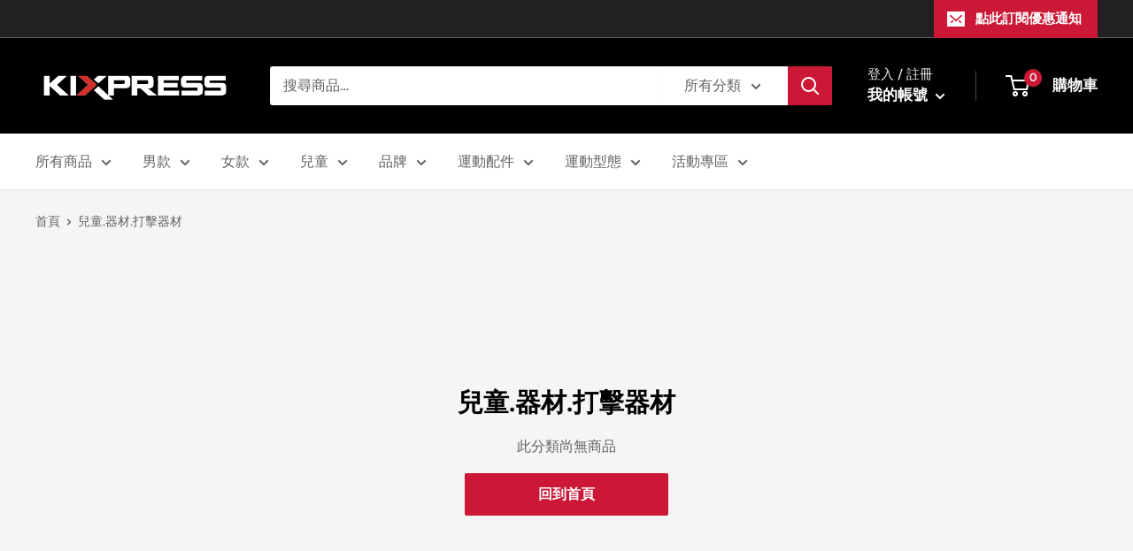

--- FILE ---
content_type: text/html; charset=utf-8
request_url: https://kixpress.com/collections/%E5%85%92%E7%AB%A5-%E5%99%A8%E6%9D%90-%E6%89%93%E6%93%8A%E5%99%A8%E6%9D%90
body_size: 29095
content:
<!doctype html>

<html class="no-js" lang="zh-TW">
  <head>
    <meta charset="utf-8">
    <meta name="viewport" content="width=device-width, initial-scale=1.0, height=device-height, minimum-scale=1.0, maximum-scale=1.0">
    <meta name="theme-color" content="#cb1836"><title>兒童.器材.打擊器材
</title><link rel="canonical" href="https://kixpress.com/collections/%e5%85%92%e7%ab%a5-%e5%99%a8%e6%9d%90-%e6%89%93%e6%93%8a%e5%99%a8%e6%9d%90"><link rel="shortcut icon" href="//kixpress.com/cdn/shop/files/kixpress_202203_black_96x96__1_8048ba90-40e2-49be-a2fd-6c84c43f94dc_96x96.png?v=1672299202" type="image/png"><link rel="preload" as="style" href="//kixpress.com/cdn/shop/t/2/assets/theme.css?v=11014704264145128331643039166">
    <link rel="preload" as="script" href="//kixpress.com/cdn/shop/t/2/assets/theme.js?v=113682921400883646911642749239">
    <link rel="preconnect" href="https://cdn.shopify.com">
    <link rel="preconnect" href="https://fonts.shopifycdn.com">
    <link rel="dns-prefetch" href="https://productreviews.shopifycdn.com">
    <link rel="dns-prefetch" href="https://ajax.googleapis.com">
    <link rel="dns-prefetch" href="https://maps.googleapis.com">
    <link rel="dns-prefetch" href="https://maps.gstatic.com">

    <meta property="og:type" content="website">
  <meta property="og:title" content="兒童.器材.打擊器材">
  <meta property="og:image" content="http://kixpress.com/cdn/shopifycloud/storefront/assets/no-image-2048-a2addb12.gif">
  <meta property="og:image:secure_url" content="https://kixpress.com/cdn/shopifycloud/storefront/assets/no-image-2048-a2addb12.gif">
  <meta property="og:image:width" content="">
  <meta property="og:image:height" content=""><meta property="og:url" content="https://kixpress.com/collections/%e5%85%92%e7%ab%a5-%e5%99%a8%e6%9d%90-%e6%89%93%e6%93%8a%e5%99%a8%e6%9d%90">
<meta property="og:site_name" content="Kixpress"><meta name="twitter:card" content="summary"><meta name="twitter:title" content="兒童.器材.打擊器材">
  <meta name="twitter:description" content="">
  <meta name="twitter:image" content="https://kixpress.com/cdn/shopifycloud/storefront/assets/no-image-2048-a2addb12_600x600_crop_center.gif">
    <link rel="preload" href="//kixpress.com/cdn/fonts/figtree/figtree_n7.2fd9bfe01586148e644724096c9d75e8c7a90e55.woff2" as="font" type="font/woff2" crossorigin><link rel="preload" href="//kixpress.com/cdn/fonts/figtree/figtree_n5.3b6b7df38aa5986536945796e1f947445832047c.woff2" as="font" type="font/woff2" crossorigin><style>
  @font-face {
  font-family: Figtree;
  font-weight: 700;
  font-style: normal;
  font-display: swap;
  src: url("//kixpress.com/cdn/fonts/figtree/figtree_n7.2fd9bfe01586148e644724096c9d75e8c7a90e55.woff2") format("woff2"),
       url("//kixpress.com/cdn/fonts/figtree/figtree_n7.ea05de92d862f9594794ab281c4c3a67501ef5fc.woff") format("woff");
}

  @font-face {
  font-family: Figtree;
  font-weight: 500;
  font-style: normal;
  font-display: swap;
  src: url("//kixpress.com/cdn/fonts/figtree/figtree_n5.3b6b7df38aa5986536945796e1f947445832047c.woff2") format("woff2"),
       url("//kixpress.com/cdn/fonts/figtree/figtree_n5.f26bf6dcae278b0ed902605f6605fa3338e81dab.woff") format("woff");
}

@font-face {
  font-family: Figtree;
  font-weight: 600;
  font-style: normal;
  font-display: swap;
  src: url("//kixpress.com/cdn/fonts/figtree/figtree_n6.9d1ea52bb49a0a86cfd1b0383d00f83d3fcc14de.woff2") format("woff2"),
       url("//kixpress.com/cdn/fonts/figtree/figtree_n6.f0fcdea525a0e47b2ae4ab645832a8e8a96d31d3.woff") format("woff");
}

@font-face {
  font-family: Figtree;
  font-weight: 700;
  font-style: italic;
  font-display: swap;
  src: url("//kixpress.com/cdn/fonts/figtree/figtree_i7.06add7096a6f2ab742e09ec7e498115904eda1fe.woff2") format("woff2"),
       url("//kixpress.com/cdn/fonts/figtree/figtree_i7.ee584b5fcaccdbb5518c0228158941f8df81b101.woff") format("woff");
}


  @font-face {
  font-family: Figtree;
  font-weight: 700;
  font-style: normal;
  font-display: swap;
  src: url("//kixpress.com/cdn/fonts/figtree/figtree_n7.2fd9bfe01586148e644724096c9d75e8c7a90e55.woff2") format("woff2"),
       url("//kixpress.com/cdn/fonts/figtree/figtree_n7.ea05de92d862f9594794ab281c4c3a67501ef5fc.woff") format("woff");
}

  @font-face {
  font-family: Figtree;
  font-weight: 500;
  font-style: italic;
  font-display: swap;
  src: url("//kixpress.com/cdn/fonts/figtree/figtree_i5.969396f679a62854cf82dbf67acc5721e41351f0.woff2") format("woff2"),
       url("//kixpress.com/cdn/fonts/figtree/figtree_i5.93bc1cad6c73ca9815f9777c49176dfc9d2890dd.woff") format("woff");
}

  @font-face {
  font-family: Figtree;
  font-weight: 700;
  font-style: italic;
  font-display: swap;
  src: url("//kixpress.com/cdn/fonts/figtree/figtree_i7.06add7096a6f2ab742e09ec7e498115904eda1fe.woff2") format("woff2"),
       url("//kixpress.com/cdn/fonts/figtree/figtree_i7.ee584b5fcaccdbb5518c0228158941f8df81b101.woff") format("woff");
}


  :root {
    --default-text-font-size : 15px;
    --base-text-font-size    : 16px;
    --heading-font-family    : Figtree, sans-serif;
    --heading-font-weight    : 700;
    --heading-font-style     : normal;
    --text-font-family       : Figtree, sans-serif;
    --text-font-weight       : 500;
    --text-font-style        : normal;
    --text-font-bolder-weight: 600;
    --text-link-decoration   : underline;

    --text-color               : #616161;
    --text-color-rgb           : 97, 97, 97;
    --heading-color            : #000000;
    --border-color             : #e8e8e8;
    --border-color-rgb         : 232, 232, 232;
    --form-border-color        : #dbdbdb;
    --accent-color             : #cb1836;
    --accent-color-rgb         : 203, 24, 54;
    --link-color               : #cb1836;
    --link-color-hover         : #871024;
    --background               : #f5f5f5;
    --secondary-background     : #ffffff;
    --secondary-background-rgb : 255, 255, 255;
    --accent-background        : rgba(203, 24, 54, 0.08);

    --input-background: #ffffff;

    --error-color       : #cf0e0e;
    --error-background  : rgba(207, 14, 14, 0.07);
    --success-color     : #1c7b36;
    --success-background: rgba(28, 123, 54, 0.11);

    --primary-button-background      : #cb1836;
    --primary-button-background-rgb  : 203, 24, 54;
    --primary-button-text-color      : #ffffff;
    --secondary-button-background    : #222021;
    --secondary-button-background-rgb: 34, 32, 33;
    --secondary-button-text-color    : #ffffff;

    --header-background      : #000000;
    --header-text-color      : #ffffff;
    --header-light-text-color: #e8e8e8;
    --header-border-color    : rgba(232, 232, 232, 0.3);
    --header-accent-color    : #cb1836;

    --footer-background-color:    #222021;
    --footer-heading-text-color:  #ffffff;
    --footer-body-text-color:     #ffffff;
    --footer-body-text-color-rgb: 255, 255, 255;
    --footer-accent-color:        #cb1836;
    --footer-accent-color-rgb:    203, 24, 54;
    --footer-border:              none;
    
    --flickity-arrow-color: #b5b5b5;--product-on-sale-accent           : #cf0e0e;
    --product-on-sale-accent-rgb       : 207, 14, 14;
    --product-on-sale-color            : #ffffff;
    --product-in-stock-color           : #1c7b36;
    --product-low-stock-color          : #cf0e0e;
    --product-sold-out-color           : #8a9297;
    --product-custom-label-1-background: #3f6ab1;
    --product-custom-label-1-color     : #ffffff;
    --product-custom-label-2-background: #8a44ae;
    --product-custom-label-2-color     : #ffffff;
    --product-review-star-color        : #ffbd00;

    --mobile-container-gutter : 20px;
    --desktop-container-gutter: 40px;

    /* Shopify related variables */
    --payment-terms-background-color: #f5f5f5;
  }
</style>

<script>
  // IE11 does not have support for CSS variables, so we have to polyfill them
  if (!(((window || {}).CSS || {}).supports && window.CSS.supports('(--a: 0)'))) {
    const script = document.createElement('script');
    script.type = 'text/javascript';
    script.src = 'https://cdn.jsdelivr.net/npm/css-vars-ponyfill@2';
    script.onload = function() {
      cssVars({});
    };

    document.getElementsByTagName('head')[0].appendChild(script);
  }
</script>


    <script>window.performance && window.performance.mark && window.performance.mark('shopify.content_for_header.start');</script><meta name="facebook-domain-verification" content="82pz7xyuer7pvus20pv190rbn5fjm2">
<meta name="facebook-domain-verification" content="lao1q5w85iq9yj97l2habquin4ujye">
<meta name="facebook-domain-verification" content="2o9gbtddd5ubx4nhc8rptjjnt0dbez">
<meta name="facebook-domain-verification" content="kvpi71a26rie3cbnbt241vegnd8gqh">
<meta name="google-site-verification" content="MkZdKG_VYbkYeL1hdGWt9XF6DcKebNDOFm04gPwyFzk">
<meta name="google-site-verification" content="soCyRIhtQit7s33aUztttQO0HgF1fwYbDsvMyYHoLEc">
<meta name="facebook-domain-verification" content="m6cw6y71z8qkrzkbdokpa6drnlo25i">
<meta name="facebook-domain-verification" content="6yuqf9i504nurgysl7s5adz4yzi3w8">
<meta name="facebook-domain-verification" content="u84guk76prk7brqx9zgwdytbbmgdad">
<meta name="facebook-domain-verification" content="y4ueyg85kly0lc7t2tlcaxi3t5wth1">
<meta id="shopify-digital-wallet" name="shopify-digital-wallet" content="/60614148284/digital_wallets/dialog">
<link rel="alternate" type="application/atom+xml" title="Feed" href="/collections/%E5%85%92%E7%AB%A5-%E5%99%A8%E6%9D%90-%E6%89%93%E6%93%8A%E5%99%A8%E6%9D%90.atom" />
<link rel="alternate" type="application/json+oembed" href="https://kixpress.com/collections/%e5%85%92%e7%ab%a5-%e5%99%a8%e6%9d%90-%e6%89%93%e6%93%8a%e5%99%a8%e6%9d%90.oembed">
<script async="async" src="/checkouts/internal/preloads.js?locale=zh-TW"></script>
<script id="shopify-features" type="application/json">{"accessToken":"c3f10605f89a5e9686a141100e47e54a","betas":["rich-media-storefront-analytics"],"domain":"kixpress.com","predictiveSearch":false,"shopId":60614148284,"locale":"zh-tw"}</script>
<script>var Shopify = Shopify || {};
Shopify.shop = "kixpresss.myshopify.com";
Shopify.locale = "zh-TW";
Shopify.currency = {"active":"TWD","rate":"1.0"};
Shopify.country = "TW";
Shopify.theme = {"name":"Warehouse","id":128079757500,"schema_name":"Warehouse","schema_version":"2.6.3","theme_store_id":871,"role":"main"};
Shopify.theme.handle = "null";
Shopify.theme.style = {"id":null,"handle":null};
Shopify.cdnHost = "kixpress.com/cdn";
Shopify.routes = Shopify.routes || {};
Shopify.routes.root = "/";</script>
<script type="module">!function(o){(o.Shopify=o.Shopify||{}).modules=!0}(window);</script>
<script>!function(o){function n(){var o=[];function n(){o.push(Array.prototype.slice.apply(arguments))}return n.q=o,n}var t=o.Shopify=o.Shopify||{};t.loadFeatures=n(),t.autoloadFeatures=n()}(window);</script>
<script id="shop-js-analytics" type="application/json">{"pageType":"collection"}</script>
<script defer="defer" async type="module" src="//kixpress.com/cdn/shopifycloud/shop-js/modules/v2/client.init-shop-cart-sync_Bc1MqbDo.zh-TW.esm.js"></script>
<script defer="defer" async type="module" src="//kixpress.com/cdn/shopifycloud/shop-js/modules/v2/chunk.common_CAJPCU9u.esm.js"></script>
<script type="module">
  await import("//kixpress.com/cdn/shopifycloud/shop-js/modules/v2/client.init-shop-cart-sync_Bc1MqbDo.zh-TW.esm.js");
await import("//kixpress.com/cdn/shopifycloud/shop-js/modules/v2/chunk.common_CAJPCU9u.esm.js");

  window.Shopify.SignInWithShop?.initShopCartSync?.({"fedCMEnabled":true,"windoidEnabled":true});

</script>
<script>(function() {
  var isLoaded = false;
  function asyncLoad() {
    if (isLoaded) return;
    isLoaded = true;
    var urls = ["\/\/cdn.shopify.com\/proxy\/b6277e53d28bc351c4ab0ebb0a24b00b9e07a69946eea3b621dd749cf8f8030f\/app.akocommerce.com\/store\/script.js?shop=kixpresss.myshopify.com\u0026sp-cache-control=cHVibGljLCBtYXgtYWdlPTkwMA"];
    for (var i = 0; i < urls.length; i++) {
      var s = document.createElement('script');
      s.type = 'text/javascript';
      s.async = true;
      s.src = urls[i];
      var x = document.getElementsByTagName('script')[0];
      x.parentNode.insertBefore(s, x);
    }
  };
  if(window.attachEvent) {
    window.attachEvent('onload', asyncLoad);
  } else {
    window.addEventListener('load', asyncLoad, false);
  }
})();</script>
<script id="__st">var __st={"a":60614148284,"offset":28800,"reqid":"f05c4180-5dfe-443c-9c81-3daca96d592f-1768993983","pageurl":"kixpress.com\/collections\/%E5%85%92%E7%AB%A5-%E5%99%A8%E6%9D%90-%E6%89%93%E6%93%8A%E5%99%A8%E6%9D%90","u":"7b52e1023601","p":"collection","rtyp":"collection","rid":281807225020};</script>
<script>window.ShopifyPaypalV4VisibilityTracking = true;</script>
<script id="captcha-bootstrap">!function(){'use strict';const t='contact',e='account',n='new_comment',o=[[t,t],['blogs',n],['comments',n],[t,'customer']],c=[[e,'customer_login'],[e,'guest_login'],[e,'recover_customer_password'],[e,'create_customer']],r=t=>t.map((([t,e])=>`form[action*='/${t}']:not([data-nocaptcha='true']) input[name='form_type'][value='${e}']`)).join(','),a=t=>()=>t?[...document.querySelectorAll(t)].map((t=>t.form)):[];function s(){const t=[...o],e=r(t);return a(e)}const i='password',u='form_key',d=['recaptcha-v3-token','g-recaptcha-response','h-captcha-response',i],f=()=>{try{return window.sessionStorage}catch{return}},m='__shopify_v',_=t=>t.elements[u];function p(t,e,n=!1){try{const o=window.sessionStorage,c=JSON.parse(o.getItem(e)),{data:r}=function(t){const{data:e,action:n}=t;return t[m]||n?{data:e,action:n}:{data:t,action:n}}(c);for(const[e,n]of Object.entries(r))t.elements[e]&&(t.elements[e].value=n);n&&o.removeItem(e)}catch(o){console.error('form repopulation failed',{error:o})}}const l='form_type',E='cptcha';function T(t){t.dataset[E]=!0}const w=window,h=w.document,L='Shopify',v='ce_forms',y='captcha';let A=!1;((t,e)=>{const n=(g='f06e6c50-85a8-45c8-87d0-21a2b65856fe',I='https://cdn.shopify.com/shopifycloud/storefront-forms-hcaptcha/ce_storefront_forms_captcha_hcaptcha.v1.5.2.iife.js',D={infoText:'已受到 hCaptcha 保護',privacyText:'隱私',termsText:'條款'},(t,e,n)=>{const o=w[L][v],c=o.bindForm;if(c)return c(t,g,e,D).then(n);var r;o.q.push([[t,g,e,D],n]),r=I,A||(h.body.append(Object.assign(h.createElement('script'),{id:'captcha-provider',async:!0,src:r})),A=!0)});var g,I,D;w[L]=w[L]||{},w[L][v]=w[L][v]||{},w[L][v].q=[],w[L][y]=w[L][y]||{},w[L][y].protect=function(t,e){n(t,void 0,e),T(t)},Object.freeze(w[L][y]),function(t,e,n,w,h,L){const[v,y,A,g]=function(t,e,n){const i=e?o:[],u=t?c:[],d=[...i,...u],f=r(d),m=r(i),_=r(d.filter((([t,e])=>n.includes(e))));return[a(f),a(m),a(_),s()]}(w,h,L),I=t=>{const e=t.target;return e instanceof HTMLFormElement?e:e&&e.form},D=t=>v().includes(t);t.addEventListener('submit',(t=>{const e=I(t);if(!e)return;const n=D(e)&&!e.dataset.hcaptchaBound&&!e.dataset.recaptchaBound,o=_(e),c=g().includes(e)&&(!o||!o.value);(n||c)&&t.preventDefault(),c&&!n&&(function(t){try{if(!f())return;!function(t){const e=f();if(!e)return;const n=_(t);if(!n)return;const o=n.value;o&&e.removeItem(o)}(t);const e=Array.from(Array(32),(()=>Math.random().toString(36)[2])).join('');!function(t,e){_(t)||t.append(Object.assign(document.createElement('input'),{type:'hidden',name:u})),t.elements[u].value=e}(t,e),function(t,e){const n=f();if(!n)return;const o=[...t.querySelectorAll(`input[type='${i}']`)].map((({name:t})=>t)),c=[...d,...o],r={};for(const[a,s]of new FormData(t).entries())c.includes(a)||(r[a]=s);n.setItem(e,JSON.stringify({[m]:1,action:t.action,data:r}))}(t,e)}catch(e){console.error('failed to persist form',e)}}(e),e.submit())}));const S=(t,e)=>{t&&!t.dataset[E]&&(n(t,e.some((e=>e===t))),T(t))};for(const o of['focusin','change'])t.addEventListener(o,(t=>{const e=I(t);D(e)&&S(e,y())}));const B=e.get('form_key'),M=e.get(l),P=B&&M;t.addEventListener('DOMContentLoaded',(()=>{const t=y();if(P)for(const e of t)e.elements[l].value===M&&p(e,B);[...new Set([...A(),...v().filter((t=>'true'===t.dataset.shopifyCaptcha))])].forEach((e=>S(e,t)))}))}(h,new URLSearchParams(w.location.search),n,t,e,['guest_login'])})(!0,!0)}();</script>
<script integrity="sha256-4kQ18oKyAcykRKYeNunJcIwy7WH5gtpwJnB7kiuLZ1E=" data-source-attribution="shopify.loadfeatures" defer="defer" src="//kixpress.com/cdn/shopifycloud/storefront/assets/storefront/load_feature-a0a9edcb.js" crossorigin="anonymous"></script>
<script data-source-attribution="shopify.dynamic_checkout.dynamic.init">var Shopify=Shopify||{};Shopify.PaymentButton=Shopify.PaymentButton||{isStorefrontPortableWallets:!0,init:function(){window.Shopify.PaymentButton.init=function(){};var t=document.createElement("script");t.src="https://kixpress.com/cdn/shopifycloud/portable-wallets/latest/portable-wallets.zh-tw.js",t.type="module",document.head.appendChild(t)}};
</script>
<script data-source-attribution="shopify.dynamic_checkout.buyer_consent">
  function portableWalletsHideBuyerConsent(e){var t=document.getElementById("shopify-buyer-consent"),n=document.getElementById("shopify-subscription-policy-button");t&&n&&(t.classList.add("hidden"),t.setAttribute("aria-hidden","true"),n.removeEventListener("click",e))}function portableWalletsShowBuyerConsent(e){var t=document.getElementById("shopify-buyer-consent"),n=document.getElementById("shopify-subscription-policy-button");t&&n&&(t.classList.remove("hidden"),t.removeAttribute("aria-hidden"),n.addEventListener("click",e))}window.Shopify?.PaymentButton&&(window.Shopify.PaymentButton.hideBuyerConsent=portableWalletsHideBuyerConsent,window.Shopify.PaymentButton.showBuyerConsent=portableWalletsShowBuyerConsent);
</script>
<script data-source-attribution="shopify.dynamic_checkout.cart.bootstrap">document.addEventListener("DOMContentLoaded",(function(){function t(){return document.querySelector("shopify-accelerated-checkout-cart, shopify-accelerated-checkout")}if(t())Shopify.PaymentButton.init();else{new MutationObserver((function(e,n){t()&&(Shopify.PaymentButton.init(),n.disconnect())})).observe(document.body,{childList:!0,subtree:!0})}}));
</script>

<script>window.performance && window.performance.mark && window.performance.mark('shopify.content_for_header.end');</script>

    <link rel="stylesheet" href="//kixpress.com/cdn/shop/t/2/assets/theme.css?v=11014704264145128331643039166">
    <link rel="manifest" href="//kixpress.com/cdn/shop/t/2/assets/manifest.json?v=140000799030901502171729045581">

    


  <script type="application/ld+json">
  {
    "@context": "http://schema.org",
    "@type": "BreadcrumbList",
  "itemListElement": [{
      "@type": "ListItem",
      "position": 1,
      "name": "首頁",
      "item": "https://kixpress.com"
    },{
          "@type": "ListItem",
          "position": 2,
          "name": "兒童.器材.打擊器材",
          "item": "https://kixpress.com/collections/%E5%85%92%E7%AB%A5-%E5%99%A8%E6%9D%90-%E6%89%93%E6%93%8A%E5%99%A8%E6%9D%90"
        }]
  }
  </script>


    <script>
      // This allows to expose several variables to the global scope, to be used in scripts
      window.theme = {
        pageType: "collection",
        cartCount: 0,
        moneyFormat: "${{amount_no_decimals}}",
        moneyWithCurrencyFormat: "${{amount_no_decimals}} TWD",
        currencyCodeEnabled: false,
        showDiscount: true,
        discountMode: "percentage",
        searchMode: "product,article",
        searchUnavailableProducts: "last",
        cartType: "page"
      };

      window.routes = {
        rootUrl: "\/",
        rootUrlWithoutSlash: '',
        cartUrl: "\/cart",
        cartAddUrl: "\/cart\/add",
        cartChangeUrl: "\/cart\/change",
        searchUrl: "\/search",
        productRecommendationsUrl: "\/recommendations\/products"
      };

      window.languages = {
        productRegularPrice: "一般售價",
        productSalePrice: "銷售價格",
        collectionOnSaleLabel: "省下 {{savings}}",
        productFormUnavailable: "已失效",
        productFormAddToCart: "加入購物車",
        productFormSoldOut: "已售完",
        productAdded: "商品已加入您的購物車",
        productAddedShort: "加入購物車！",
        shippingEstimatorNoResults: "找不到您的地址的送貨服務。",
        shippingEstimatorOneResult: "找到 1 筆符合您地區的運費：",
        shippingEstimatorMultipleResults: "找到 {{count}} 筆符合您地區的運費:",
        shippingEstimatorErrors: "有一些錯誤訊息："
      };

      window.lazySizesConfig = {
        loadHidden: false,
        hFac: 0.8,
        expFactor: 3,
        customMedia: {
          '--phone': '(max-width: 640px)',
          '--tablet': '(min-width: 641px) and (max-width: 1023px)',
          '--lap': '(min-width: 1024px)'
        }
      };

      document.documentElement.className = document.documentElement.className.replace('no-js', 'js');
    </script><script src="//kixpress.com/cdn/shop/t/2/assets/theme.js?v=113682921400883646911642749239" defer></script>
    <script src="//kixpress.com/cdn/shop/t/2/assets/custom.js?v=102476495355921946141642749238" defer></script><script>
        (function () {
          window.onpageshow = function() {
            // We force re-freshing the cart content onpageshow, as most browsers will serve a cache copy when hitting the
            // back button, which cause staled data
            document.documentElement.dispatchEvent(new CustomEvent('cart:refresh', {
              bubbles: true,
              detail: {scrollToTop: false}
            }));
          };
        })();
      </script><!-- BEGIN app block: shopify://apps/ako-cvs/blocks/cvs_widget/db3cf894-1968-40c5-bb48-952d15f1fd8d --><script>
  window.__CVS_STATE__ = window.__CVS_STATE__ || {"features":["cvs","cvs/autoFulfillment","express/ecpay-tcat","ordersList"],"shop":"kixpresss.myshopify.com","carrier_service":{"v2":null,"cvs_store_types":null},"hct":{"soap":{"weight_unit":null,"default_package_size":null,"default_temperature":null}},"onboarding":null,"invoice":{"vendor":null,"ecpay":{"MerchantID":"3321464","LogisticsType":"CVS","enable_barcode":null,"enable_love_code":null,"love_codes":null}},"shopcom":null,"ui":{"description":{"margin_bottom":11,"text":"請選擇運送方式再按下結帳按鈕。<br>全台運費 80 元，滿590免運。","text_color":"#FA1C1C"},"excluded_cvs_item_ids":["7384397840572","7384440996028","7384382505148","7384371527868","7384940544188","7384514461884","7384532091068","7384496767164","7384515018940","7384259526844","7384266703036","7384267129020","7384267489468","7384267849916","7384371101884","7384371790012","7384372215996","7384382701756","7384420286652","7384442077372","7384496373948","7384518885564","7384940478652","7384940609724","7384947392700","7384947458236","7384947589308","7384396431548","7384464687292","7384389091516","7384486019260","7384910397628","7384949555388","7384357142716","7384464359612","7384485724348","7384909381820","7384910495932","7384949817532","7384486871228","7384949620924","7384390631612","7384397676732","7384398069948","7384488673468","7384912887996","7438353006780","7438387773628","7384398397628","7384399478972","7384919113916","7384393154748","7384335122620","7384394596540","7384400429244","7384365957308","7384949981372","7384950079676","7384401150140","7384533270716","7384531763388","7384366481596","7384945524924","7384493064380","7384531861692","7384946966716","7384503189692","7434105847996","7384354062524","7384489885884","7384533205180","7438191558844","7384356257980","7434259497148","7434259726524","7384356618428","7384531959996","7384494014652","7438192771260","7384365105340","7384503451836","7384395940028","7434300096700","7438378139836","7384921833660","7384531992764","7384336761020","7434253140156","7434297147580","7384922357948","7384369168572","7447030857916","7447031283900","7447036887228","7433929556156","7438144340156","7384317984956","7384328634556","7384485462204","7384949489852","7433949348028","7433949937852","7433981001916","7433803432124","7433803628732","7384353374396","7384465211580","7384486346940","7384485068988","7384531239100","7384949227708","7384949293244","7384357503164","7384358125756","7466890461372","7384531140796","7384327422140","7384271782076","7384317264060","7384353112252","7384390664380","7384021663932","7384491557052","7384352129212"],"price_limit":10000,"general":{"has_border":false,"margin_bottom":0,"title_color":"#444","default_cvs":false,"margin_left":0,"alignment":"right","is_sm":false,"width":"100%","subtitle_color":"#666","border_color":"#DEDEDE","is_border_rounded":false,"cvs_title":"運送方式","only_cvs":false,"margin_right":0,"is3_d":true,"margin_top":0,"cvs_warning":"請點選上方圖示選取取貨門市"},"main_button":{"cvs_text":"台灣超商 / CVS<br />2 - 3 天 (Taiwan Only)","margin_bottom":14,"hover_bg_color":"#FFFFFF","unselected_bg_color":"#FFFFFF","unselected_text_color":"#292929","express_text":"宅配到府 / Express<br />1 - 3 天","hover_text_color":"#292929","selected_text_color":"#FFFFFF","selected_bg_color":"#C15959"},"has_invoice_section":true,"note":{"color":"#444444","text":"＊超商取件需本人持證件領取，請務必確認下一步驟之*收件人及電話正確填寫且可至門市完成取件。"},"cvs_companies":{"margin_bottom":14,"available_cvs_companies":["seven","fami","hilife"]},"has_cvs_section":true,"result":{"title_text":"取貨地點","shop_color":"#333333","margin_bottom":14,"title_color":"#9E9E9E"},"enable_price_limit":true},"logistics":{"location_types":null,"default_package_size":null,"express":{"vendor":"ecpay-tcat","hct_enabled":false,"tcat_enabled":null,"ecpay":{"post_default_temp_level":0,"post_enabled":false,"tcat_enabled":false,"tcat_default_temp_level":0,"tcat_default_pkg_size":60}}},"api_host":"app.akocommerce.com","cvs":{"shipping_entry_version":null,"ecpay_api_url":"https://logistics.ecpay.com.tw","ecpay":{"MerchantID":"3321464","LogisticsType":"CVS","IsC2C":true},"vendor":"ecpay"},"ecpay-tcat":{"enabled":false},"use_preact":true,"flags":{"redesign":true}}
</script>
<!-- END app block --><script src="https://cdn.shopify.com/extensions/019afd06-6443-7158-96c8-5ca69cdebb59/ako-demo-180/assets/main-preact.js" type="text/javascript" defer="defer"></script>
<link href="https://monorail-edge.shopifysvc.com" rel="dns-prefetch">
<script>(function(){if ("sendBeacon" in navigator && "performance" in window) {try {var session_token_from_headers = performance.getEntriesByType('navigation')[0].serverTiming.find(x => x.name == '_s').description;} catch {var session_token_from_headers = undefined;}var session_cookie_matches = document.cookie.match(/_shopify_s=([^;]*)/);var session_token_from_cookie = session_cookie_matches && session_cookie_matches.length === 2 ? session_cookie_matches[1] : "";var session_token = session_token_from_headers || session_token_from_cookie || "";function handle_abandonment_event(e) {var entries = performance.getEntries().filter(function(entry) {return /monorail-edge.shopifysvc.com/.test(entry.name);});if (!window.abandonment_tracked && entries.length === 0) {window.abandonment_tracked = true;var currentMs = Date.now();var navigation_start = performance.timing.navigationStart;var payload = {shop_id: 60614148284,url: window.location.href,navigation_start,duration: currentMs - navigation_start,session_token,page_type: "collection"};window.navigator.sendBeacon("https://monorail-edge.shopifysvc.com/v1/produce", JSON.stringify({schema_id: "online_store_buyer_site_abandonment/1.1",payload: payload,metadata: {event_created_at_ms: currentMs,event_sent_at_ms: currentMs}}));}}window.addEventListener('pagehide', handle_abandonment_event);}}());</script>
<script id="web-pixels-manager-setup">(function e(e,d,r,n,o){if(void 0===o&&(o={}),!Boolean(null===(a=null===(i=window.Shopify)||void 0===i?void 0:i.analytics)||void 0===a?void 0:a.replayQueue)){var i,a;window.Shopify=window.Shopify||{};var t=window.Shopify;t.analytics=t.analytics||{};var s=t.analytics;s.replayQueue=[],s.publish=function(e,d,r){return s.replayQueue.push([e,d,r]),!0};try{self.performance.mark("wpm:start")}catch(e){}var l=function(){var e={modern:/Edge?\/(1{2}[4-9]|1[2-9]\d|[2-9]\d{2}|\d{4,})\.\d+(\.\d+|)|Firefox\/(1{2}[4-9]|1[2-9]\d|[2-9]\d{2}|\d{4,})\.\d+(\.\d+|)|Chrom(ium|e)\/(9{2}|\d{3,})\.\d+(\.\d+|)|(Maci|X1{2}).+ Version\/(15\.\d+|(1[6-9]|[2-9]\d|\d{3,})\.\d+)([,.]\d+|)( \(\w+\)|)( Mobile\/\w+|) Safari\/|Chrome.+OPR\/(9{2}|\d{3,})\.\d+\.\d+|(CPU[ +]OS|iPhone[ +]OS|CPU[ +]iPhone|CPU IPhone OS|CPU iPad OS)[ +]+(15[._]\d+|(1[6-9]|[2-9]\d|\d{3,})[._]\d+)([._]\d+|)|Android:?[ /-](13[3-9]|1[4-9]\d|[2-9]\d{2}|\d{4,})(\.\d+|)(\.\d+|)|Android.+Firefox\/(13[5-9]|1[4-9]\d|[2-9]\d{2}|\d{4,})\.\d+(\.\d+|)|Android.+Chrom(ium|e)\/(13[3-9]|1[4-9]\d|[2-9]\d{2}|\d{4,})\.\d+(\.\d+|)|SamsungBrowser\/([2-9]\d|\d{3,})\.\d+/,legacy:/Edge?\/(1[6-9]|[2-9]\d|\d{3,})\.\d+(\.\d+|)|Firefox\/(5[4-9]|[6-9]\d|\d{3,})\.\d+(\.\d+|)|Chrom(ium|e)\/(5[1-9]|[6-9]\d|\d{3,})\.\d+(\.\d+|)([\d.]+$|.*Safari\/(?![\d.]+ Edge\/[\d.]+$))|(Maci|X1{2}).+ Version\/(10\.\d+|(1[1-9]|[2-9]\d|\d{3,})\.\d+)([,.]\d+|)( \(\w+\)|)( Mobile\/\w+|) Safari\/|Chrome.+OPR\/(3[89]|[4-9]\d|\d{3,})\.\d+\.\d+|(CPU[ +]OS|iPhone[ +]OS|CPU[ +]iPhone|CPU IPhone OS|CPU iPad OS)[ +]+(10[._]\d+|(1[1-9]|[2-9]\d|\d{3,})[._]\d+)([._]\d+|)|Android:?[ /-](13[3-9]|1[4-9]\d|[2-9]\d{2}|\d{4,})(\.\d+|)(\.\d+|)|Mobile Safari.+OPR\/([89]\d|\d{3,})\.\d+\.\d+|Android.+Firefox\/(13[5-9]|1[4-9]\d|[2-9]\d{2}|\d{4,})\.\d+(\.\d+|)|Android.+Chrom(ium|e)\/(13[3-9]|1[4-9]\d|[2-9]\d{2}|\d{4,})\.\d+(\.\d+|)|Android.+(UC? ?Browser|UCWEB|U3)[ /]?(15\.([5-9]|\d{2,})|(1[6-9]|[2-9]\d|\d{3,})\.\d+)\.\d+|SamsungBrowser\/(5\.\d+|([6-9]|\d{2,})\.\d+)|Android.+MQ{2}Browser\/(14(\.(9|\d{2,})|)|(1[5-9]|[2-9]\d|\d{3,})(\.\d+|))(\.\d+|)|K[Aa][Ii]OS\/(3\.\d+|([4-9]|\d{2,})\.\d+)(\.\d+|)/},d=e.modern,r=e.legacy,n=navigator.userAgent;return n.match(d)?"modern":n.match(r)?"legacy":"unknown"}(),u="modern"===l?"modern":"legacy",c=(null!=n?n:{modern:"",legacy:""})[u],f=function(e){return[e.baseUrl,"/wpm","/b",e.hashVersion,"modern"===e.buildTarget?"m":"l",".js"].join("")}({baseUrl:d,hashVersion:r,buildTarget:u}),m=function(e){var d=e.version,r=e.bundleTarget,n=e.surface,o=e.pageUrl,i=e.monorailEndpoint;return{emit:function(e){var a=e.status,t=e.errorMsg,s=(new Date).getTime(),l=JSON.stringify({metadata:{event_sent_at_ms:s},events:[{schema_id:"web_pixels_manager_load/3.1",payload:{version:d,bundle_target:r,page_url:o,status:a,surface:n,error_msg:t},metadata:{event_created_at_ms:s}}]});if(!i)return console&&console.warn&&console.warn("[Web Pixels Manager] No Monorail endpoint provided, skipping logging."),!1;try{return self.navigator.sendBeacon.bind(self.navigator)(i,l)}catch(e){}var u=new XMLHttpRequest;try{return u.open("POST",i,!0),u.setRequestHeader("Content-Type","text/plain"),u.send(l),!0}catch(e){return console&&console.warn&&console.warn("[Web Pixels Manager] Got an unhandled error while logging to Monorail."),!1}}}}({version:r,bundleTarget:l,surface:e.surface,pageUrl:self.location.href,monorailEndpoint:e.monorailEndpoint});try{o.browserTarget=l,function(e){var d=e.src,r=e.async,n=void 0===r||r,o=e.onload,i=e.onerror,a=e.sri,t=e.scriptDataAttributes,s=void 0===t?{}:t,l=document.createElement("script"),u=document.querySelector("head"),c=document.querySelector("body");if(l.async=n,l.src=d,a&&(l.integrity=a,l.crossOrigin="anonymous"),s)for(var f in s)if(Object.prototype.hasOwnProperty.call(s,f))try{l.dataset[f]=s[f]}catch(e){}if(o&&l.addEventListener("load",o),i&&l.addEventListener("error",i),u)u.appendChild(l);else{if(!c)throw new Error("Did not find a head or body element to append the script");c.appendChild(l)}}({src:f,async:!0,onload:function(){if(!function(){var e,d;return Boolean(null===(d=null===(e=window.Shopify)||void 0===e?void 0:e.analytics)||void 0===d?void 0:d.initialized)}()){var d=window.webPixelsManager.init(e)||void 0;if(d){var r=window.Shopify.analytics;r.replayQueue.forEach((function(e){var r=e[0],n=e[1],o=e[2];d.publishCustomEvent(r,n,o)})),r.replayQueue=[],r.publish=d.publishCustomEvent,r.visitor=d.visitor,r.initialized=!0}}},onerror:function(){return m.emit({status:"failed",errorMsg:"".concat(f," has failed to load")})},sri:function(e){var d=/^sha384-[A-Za-z0-9+/=]+$/;return"string"==typeof e&&d.test(e)}(c)?c:"",scriptDataAttributes:o}),m.emit({status:"loading"})}catch(e){m.emit({status:"failed",errorMsg:(null==e?void 0:e.message)||"Unknown error"})}}})({shopId: 60614148284,storefrontBaseUrl: "https://kixpress.com",extensionsBaseUrl: "https://extensions.shopifycdn.com/cdn/shopifycloud/web-pixels-manager",monorailEndpoint: "https://monorail-edge.shopifysvc.com/unstable/produce_batch",surface: "storefront-renderer",enabledBetaFlags: ["2dca8a86"],webPixelsConfigList: [{"id":"431784124","configuration":"{\"config\":\"{\\\"pixel_id\\\":\\\"G-GBR1X861H6\\\",\\\"target_country\\\":\\\"TW\\\",\\\"gtag_events\\\":[{\\\"type\\\":\\\"search\\\",\\\"action_label\\\":[\\\"G-GBR1X861H6\\\",\\\"AW-576142617\\\/a9mPCJa4wrQDEJn63JIC\\\"]},{\\\"type\\\":\\\"begin_checkout\\\",\\\"action_label\\\":[\\\"G-GBR1X861H6\\\",\\\"AW-576142617\\\/MiGICJO4wrQDEJn63JIC\\\"]},{\\\"type\\\":\\\"view_item\\\",\\\"action_label\\\":[\\\"G-GBR1X861H6\\\",\\\"AW-576142617\\\/Bsr-CI24wrQDEJn63JIC\\\",\\\"MC-MNPB1JM4PE\\\"]},{\\\"type\\\":\\\"purchase\\\",\\\"action_label\\\":[\\\"G-GBR1X861H6\\\",\\\"AW-576142617\\\/iVb4CIq4wrQDEJn63JIC\\\",\\\"MC-MNPB1JM4PE\\\"]},{\\\"type\\\":\\\"page_view\\\",\\\"action_label\\\":[\\\"G-GBR1X861H6\\\",\\\"AW-576142617\\\/jKwcCIe4wrQDEJn63JIC\\\",\\\"MC-MNPB1JM4PE\\\"]},{\\\"type\\\":\\\"add_payment_info\\\",\\\"action_label\\\":[\\\"G-GBR1X861H6\\\",\\\"AW-576142617\\\/YsPXCJm4wrQDEJn63JIC\\\"]},{\\\"type\\\":\\\"add_to_cart\\\",\\\"action_label\\\":[\\\"G-GBR1X861H6\\\",\\\"AW-576142617\\\/FcUdCJC4wrQDEJn63JIC\\\"]}],\\\"enable_monitoring_mode\\\":false}\"}","eventPayloadVersion":"v1","runtimeContext":"OPEN","scriptVersion":"b2a88bafab3e21179ed38636efcd8a93","type":"APP","apiClientId":1780363,"privacyPurposes":[],"dataSharingAdjustments":{"protectedCustomerApprovalScopes":["read_customer_address","read_customer_email","read_customer_name","read_customer_personal_data","read_customer_phone"]}},{"id":"108593340","configuration":"{\"pixel_id\":\"1417680308702755\",\"pixel_type\":\"facebook_pixel\",\"metaapp_system_user_token\":\"-\"}","eventPayloadVersion":"v1","runtimeContext":"OPEN","scriptVersion":"ca16bc87fe92b6042fbaa3acc2fbdaa6","type":"APP","apiClientId":2329312,"privacyPurposes":["ANALYTICS","MARKETING","SALE_OF_DATA"],"dataSharingAdjustments":{"protectedCustomerApprovalScopes":["read_customer_address","read_customer_email","read_customer_name","read_customer_personal_data","read_customer_phone"]}},{"id":"shopify-app-pixel","configuration":"{}","eventPayloadVersion":"v1","runtimeContext":"STRICT","scriptVersion":"0450","apiClientId":"shopify-pixel","type":"APP","privacyPurposes":["ANALYTICS","MARKETING"]},{"id":"shopify-custom-pixel","eventPayloadVersion":"v1","runtimeContext":"LAX","scriptVersion":"0450","apiClientId":"shopify-pixel","type":"CUSTOM","privacyPurposes":["ANALYTICS","MARKETING"]}],isMerchantRequest: false,initData: {"shop":{"name":"Kixpress","paymentSettings":{"currencyCode":"TWD"},"myshopifyDomain":"kixpresss.myshopify.com","countryCode":"TW","storefrontUrl":"https:\/\/kixpress.com"},"customer":null,"cart":null,"checkout":null,"productVariants":[],"purchasingCompany":null},},"https://kixpress.com/cdn","fcfee988w5aeb613cpc8e4bc33m6693e112",{"modern":"","legacy":""},{"shopId":"60614148284","storefrontBaseUrl":"https:\/\/kixpress.com","extensionBaseUrl":"https:\/\/extensions.shopifycdn.com\/cdn\/shopifycloud\/web-pixels-manager","surface":"storefront-renderer","enabledBetaFlags":"[\"2dca8a86\"]","isMerchantRequest":"false","hashVersion":"fcfee988w5aeb613cpc8e4bc33m6693e112","publish":"custom","events":"[[\"page_viewed\",{}],[\"collection_viewed\",{\"collection\":{\"id\":\"281807225020\",\"title\":\"兒童.器材.打擊器材\",\"productVariants\":[]}}]]"});</script><script>
  window.ShopifyAnalytics = window.ShopifyAnalytics || {};
  window.ShopifyAnalytics.meta = window.ShopifyAnalytics.meta || {};
  window.ShopifyAnalytics.meta.currency = 'TWD';
  var meta = {"products":[],"page":{"pageType":"collection","resourceType":"collection","resourceId":281807225020,"requestId":"f05c4180-5dfe-443c-9c81-3daca96d592f-1768993983"}};
  for (var attr in meta) {
    window.ShopifyAnalytics.meta[attr] = meta[attr];
  }
</script>
<script class="analytics">
  (function () {
    var customDocumentWrite = function(content) {
      var jquery = null;

      if (window.jQuery) {
        jquery = window.jQuery;
      } else if (window.Checkout && window.Checkout.$) {
        jquery = window.Checkout.$;
      }

      if (jquery) {
        jquery('body').append(content);
      }
    };

    var hasLoggedConversion = function(token) {
      if (token) {
        return document.cookie.indexOf('loggedConversion=' + token) !== -1;
      }
      return false;
    }

    var setCookieIfConversion = function(token) {
      if (token) {
        var twoMonthsFromNow = new Date(Date.now());
        twoMonthsFromNow.setMonth(twoMonthsFromNow.getMonth() + 2);

        document.cookie = 'loggedConversion=' + token + '; expires=' + twoMonthsFromNow;
      }
    }

    var trekkie = window.ShopifyAnalytics.lib = window.trekkie = window.trekkie || [];
    if (trekkie.integrations) {
      return;
    }
    trekkie.methods = [
      'identify',
      'page',
      'ready',
      'track',
      'trackForm',
      'trackLink'
    ];
    trekkie.factory = function(method) {
      return function() {
        var args = Array.prototype.slice.call(arguments);
        args.unshift(method);
        trekkie.push(args);
        return trekkie;
      };
    };
    for (var i = 0; i < trekkie.methods.length; i++) {
      var key = trekkie.methods[i];
      trekkie[key] = trekkie.factory(key);
    }
    trekkie.load = function(config) {
      trekkie.config = config || {};
      trekkie.config.initialDocumentCookie = document.cookie;
      var first = document.getElementsByTagName('script')[0];
      var script = document.createElement('script');
      script.type = 'text/javascript';
      script.onerror = function(e) {
        var scriptFallback = document.createElement('script');
        scriptFallback.type = 'text/javascript';
        scriptFallback.onerror = function(error) {
                var Monorail = {
      produce: function produce(monorailDomain, schemaId, payload) {
        var currentMs = new Date().getTime();
        var event = {
          schema_id: schemaId,
          payload: payload,
          metadata: {
            event_created_at_ms: currentMs,
            event_sent_at_ms: currentMs
          }
        };
        return Monorail.sendRequest("https://" + monorailDomain + "/v1/produce", JSON.stringify(event));
      },
      sendRequest: function sendRequest(endpointUrl, payload) {
        // Try the sendBeacon API
        if (window && window.navigator && typeof window.navigator.sendBeacon === 'function' && typeof window.Blob === 'function' && !Monorail.isIos12()) {
          var blobData = new window.Blob([payload], {
            type: 'text/plain'
          });

          if (window.navigator.sendBeacon(endpointUrl, blobData)) {
            return true;
          } // sendBeacon was not successful

        } // XHR beacon

        var xhr = new XMLHttpRequest();

        try {
          xhr.open('POST', endpointUrl);
          xhr.setRequestHeader('Content-Type', 'text/plain');
          xhr.send(payload);
        } catch (e) {
          console.log(e);
        }

        return false;
      },
      isIos12: function isIos12() {
        return window.navigator.userAgent.lastIndexOf('iPhone; CPU iPhone OS 12_') !== -1 || window.navigator.userAgent.lastIndexOf('iPad; CPU OS 12_') !== -1;
      }
    };
    Monorail.produce('monorail-edge.shopifysvc.com',
      'trekkie_storefront_load_errors/1.1',
      {shop_id: 60614148284,
      theme_id: 128079757500,
      app_name: "storefront",
      context_url: window.location.href,
      source_url: "//kixpress.com/cdn/s/trekkie.storefront.cd680fe47e6c39ca5d5df5f0a32d569bc48c0f27.min.js"});

        };
        scriptFallback.async = true;
        scriptFallback.src = '//kixpress.com/cdn/s/trekkie.storefront.cd680fe47e6c39ca5d5df5f0a32d569bc48c0f27.min.js';
        first.parentNode.insertBefore(scriptFallback, first);
      };
      script.async = true;
      script.src = '//kixpress.com/cdn/s/trekkie.storefront.cd680fe47e6c39ca5d5df5f0a32d569bc48c0f27.min.js';
      first.parentNode.insertBefore(script, first);
    };
    trekkie.load(
      {"Trekkie":{"appName":"storefront","development":false,"defaultAttributes":{"shopId":60614148284,"isMerchantRequest":null,"themeId":128079757500,"themeCityHash":"15157007905968668370","contentLanguage":"zh-TW","currency":"TWD","eventMetadataId":"bd5c576f-8d3c-4613-8b26-b1f35ff96fa7"},"isServerSideCookieWritingEnabled":true,"monorailRegion":"shop_domain","enabledBetaFlags":["65f19447"]},"Session Attribution":{},"S2S":{"facebookCapiEnabled":true,"source":"trekkie-storefront-renderer","apiClientId":580111}}
    );

    var loaded = false;
    trekkie.ready(function() {
      if (loaded) return;
      loaded = true;

      window.ShopifyAnalytics.lib = window.trekkie;

      var originalDocumentWrite = document.write;
      document.write = customDocumentWrite;
      try { window.ShopifyAnalytics.merchantGoogleAnalytics.call(this); } catch(error) {};
      document.write = originalDocumentWrite;

      window.ShopifyAnalytics.lib.page(null,{"pageType":"collection","resourceType":"collection","resourceId":281807225020,"requestId":"f05c4180-5dfe-443c-9c81-3daca96d592f-1768993983","shopifyEmitted":true});

      var match = window.location.pathname.match(/checkouts\/(.+)\/(thank_you|post_purchase)/)
      var token = match? match[1]: undefined;
      if (!hasLoggedConversion(token)) {
        setCookieIfConversion(token);
        window.ShopifyAnalytics.lib.track("Viewed Product Category",{"currency":"TWD","category":"Collection: 兒童-器材-打擊器材","collectionName":"兒童-器材-打擊器材","collectionId":281807225020,"nonInteraction":true},undefined,undefined,{"shopifyEmitted":true});
      }
    });


        var eventsListenerScript = document.createElement('script');
        eventsListenerScript.async = true;
        eventsListenerScript.src = "//kixpress.com/cdn/shopifycloud/storefront/assets/shop_events_listener-3da45d37.js";
        document.getElementsByTagName('head')[0].appendChild(eventsListenerScript);

})();</script>
  <script>
  if (!window.ga || (window.ga && typeof window.ga !== 'function')) {
    window.ga = function ga() {
      (window.ga.q = window.ga.q || []).push(arguments);
      if (window.Shopify && window.Shopify.analytics && typeof window.Shopify.analytics.publish === 'function') {
        window.Shopify.analytics.publish("ga_stub_called", {}, {sendTo: "google_osp_migration"});
      }
      console.error("Shopify's Google Analytics stub called with:", Array.from(arguments), "\nSee https://help.shopify.com/manual/promoting-marketing/pixels/pixel-migration#google for more information.");
    };
    if (window.Shopify && window.Shopify.analytics && typeof window.Shopify.analytics.publish === 'function') {
      window.Shopify.analytics.publish("ga_stub_initialized", {}, {sendTo: "google_osp_migration"});
    }
  }
</script>
<script
  defer
  src="https://kixpress.com/cdn/shopifycloud/perf-kit/shopify-perf-kit-3.0.4.min.js"
  data-application="storefront-renderer"
  data-shop-id="60614148284"
  data-render-region="gcp-us-central1"
  data-page-type="collection"
  data-theme-instance-id="128079757500"
  data-theme-name="Warehouse"
  data-theme-version="2.6.3"
  data-monorail-region="shop_domain"
  data-resource-timing-sampling-rate="10"
  data-shs="true"
  data-shs-beacon="true"
  data-shs-export-with-fetch="true"
  data-shs-logs-sample-rate="1"
  data-shs-beacon-endpoint="https://kixpress.com/api/collect"
></script>
</head>

  <body class="warehouse--v1 features--animate-zoom template-collection " data-instant-intensity="viewport"><svg class="visually-hidden">
      <linearGradient id="rating-star-gradient-half">
        <stop offset="50%" stop-color="var(--product-review-star-color)" />
        <stop offset="50%" stop-color="rgba(var(--text-color-rgb), .4)" stop-opacity="0.4" />
      </linearGradient>
    </svg>

    <a href="#main" class="visually-hidden skip-to-content">跳過內容</a>
    <span class="loading-bar"></span>

    <div id="shopify-section-announcement-bar" class="shopify-section"><section data-section-id="announcement-bar" data-section-type="announcement-bar" data-section-settings='{
    "showNewsletter": true
  }'><div id="announcement-bar-newsletter" class="announcement-bar__newsletter hidden-phone" aria-hidden="true">
        <div class="container">
          <div class="announcement-bar__close-container">
            <button class="announcement-bar__close" data-action="toggle-newsletter">
              <span class="visually-hidden">關閉</span><svg focusable="false" class="icon icon--close " viewBox="0 0 19 19" role="presentation">
      <path d="M9.1923882 8.39339828l7.7781745-7.7781746 1.4142136 1.41421357-7.7781746 7.77817459 7.7781746 7.77817456L16.9705627 19l-7.7781745-7.7781746L1.41421356 19 0 17.5857864l7.7781746-7.77817456L0 2.02943725 1.41421356.61522369 9.1923882 8.39339828z" fill="currentColor" fill-rule="evenodd"></path>
    </svg></button>
          </div>
        </div>

        <div class="container container--extra-narrow">
          <div class="announcement-bar__newsletter-inner"><h2 class="heading h1">訂閱優惠通知</h2><div class="rte">
                <p>請輸入您的Email，將不定期發送各式促銷活動通知!!</p>
              </div><div class="newsletter"><form method="post" action="/contact#newsletter-announcement-bar" id="newsletter-announcement-bar" accept-charset="UTF-8" class="form newsletter__form"><input type="hidden" name="form_type" value="customer" /><input type="hidden" name="utf8" value="✓" /><input type="hidden" name="contact[tags]" value="newsletter">
                  <input type="hidden" name="contact[context]" value="announcement-bar">

                  <div class="form__input-row">
                    <div class="form__input-wrapper form__input-wrapper--labelled">
                      <input type="email" id="announcement[contact][email]" name="contact[email]" class="form__field form__field--text" autofocus required>
                      <label for="announcement[contact][email]" class="form__floating-label">您的 email</label>
                    </div>

                    <button type="submit" class="form__submit button button--primary">訂閱</button>
                  </div></form></div>
          </div>
        </div>
      </div><div class="announcement-bar">
      <div class="container">
        <div class="announcement-bar__inner"><a href="/collections/nike-5%E6%9C%88%E7%89%B9%E5%83%B9" class="announcement-bar__content announcement-bar__content--left"></a><button type="button" class="announcement-bar__button hidden-phone" data-action="toggle-newsletter" aria-expanded="false" aria-controls="announcement-bar-newsletter"><svg focusable="false" class="icon icon--newsletter " viewBox="0 0 20 17" role="presentation">
      <path d="M19.1666667 0H.83333333C.37333333 0 0 .37995 0 .85v15.3c0 .47005.37333333.85.83333333.85H19.1666667c.46 0 .8333333-.37995.8333333-.85V.85c0-.47005-.3733333-.85-.8333333-.85zM7.20975004 10.8719018L5.3023283 12.7794369c-.14877889.1487878-.34409888.2235631-.53941886.2235631-.19531999 0-.39063998-.0747753-.53941887-.2235631-.29832076-.2983385-.29832076-.7805633 0-1.0789018L6.1309123 9.793l1.07883774 1.0789018zm8.56950946 1.9075351c-.1487789.1487878-.3440989.2235631-.5394189.2235631-.19532 0-.39064-.0747753-.5394189-.2235631L12.793 10.8719018 13.8718377 9.793l1.9074218 1.9075351c.2983207.2983385.2983207.7805633 0 1.0789018zm.9639048-7.45186267l-6.1248086 5.44429317c-.1706197.1516625-.3946127.2278826-.6186057.2278826-.223993 0-.447986-.0762201-.61860567-.2278826l-6.1248086-5.44429317c-.34211431-.30410267-.34211431-.79564457 0-1.09974723.34211431-.30410267.89509703-.30410267 1.23721134 0L9.99975 9.1222466l5.5062029-4.8944196c.3421143-.30410267.8950971-.30410267 1.2372114 0 .3421143.30410266.3421143.79564456 0 1.09974723z" fill="currentColor"></path>
    </svg>點此訂閱優惠通知</button></div>
      </div>
    </div>
  </section>

  <style>
    .announcement-bar {
      background: #222021;
      color: #ffffff;
    }
  </style>

  <script>document.documentElement.style.setProperty('--announcement-bar-button-width', document.querySelector('.announcement-bar__button').clientWidth + 'px');document.documentElement.style.setProperty('--announcement-bar-height', document.getElementById('shopify-section-announcement-bar').clientHeight + 'px');
  </script></div>
<div id="shopify-section-popups" class="shopify-section"><div data-section-id="popups" data-section-type="popups"></div>

</div>
<div id="shopify-section-header" class="shopify-section shopify-section__header"><section data-section-id="header" data-section-type="header" data-section-settings='{
  "navigationLayout": "inline",
  "desktopOpenTrigger": "hover",
  "useStickyHeader": true
}'>
  <header class="header header--inline " role="banner">
    <div class="container">
      <div class="header__inner"><nav class="header__mobile-nav hidden-lap-and-up">
            <button class="header__mobile-nav-toggle icon-state touch-area" data-action="toggle-menu" aria-expanded="false" aria-haspopup="true" aria-controls="mobile-menu" aria-label="開啟選單">
              <span class="icon-state__primary"><svg focusable="false" class="icon icon--hamburger-mobile " viewBox="0 0 20 16" role="presentation">
      <path d="M0 14h20v2H0v-2zM0 0h20v2H0V0zm0 7h20v2H0V7z" fill="currentColor" fill-rule="evenodd"></path>
    </svg></span>
              <span class="icon-state__secondary"><svg focusable="false" class="icon icon--close " viewBox="0 0 19 19" role="presentation">
      <path d="M9.1923882 8.39339828l7.7781745-7.7781746 1.4142136 1.41421357-7.7781746 7.77817459 7.7781746 7.77817456L16.9705627 19l-7.7781745-7.7781746L1.41421356 19 0 17.5857864l7.7781746-7.77817456L0 2.02943725 1.41421356.61522369 9.1923882 8.39339828z" fill="currentColor" fill-rule="evenodd"></path>
    </svg></span>
            </button><div id="mobile-menu" class="mobile-menu" aria-hidden="true"><svg focusable="false" class="icon icon--nav-triangle-borderless " viewBox="0 0 20 9" role="presentation">
      <path d="M.47108938 9c.2694725-.26871321.57077721-.56867841.90388257-.89986354C3.12384116 6.36134886 5.74788116 3.76338565 9.2467995.30653888c.4145057-.4095171 1.0844277-.40860098 1.4977971.00205122L19.4935156 9H.47108938z" fill="#ffffff"></path>
    </svg><div class="mobile-menu__inner">
    <div class="mobile-menu__panel">
      <div class="mobile-menu__section">
        <ul class="mobile-menu__nav" data-type="menu" role="list"><li class="mobile-menu__nav-item"><button class="mobile-menu__nav-link" data-type="menuitem" aria-haspopup="true" aria-expanded="false" aria-controls="mobile-panel-0" data-action="open-panel">所有商品<svg focusable="false" class="icon icon--arrow-right " viewBox="0 0 8 12" role="presentation">
      <path stroke="currentColor" stroke-width="2" d="M2 2l4 4-4 4" fill="none" stroke-linecap="square"></path>
    </svg></button></li><li class="mobile-menu__nav-item"><button class="mobile-menu__nav-link" data-type="menuitem" aria-haspopup="true" aria-expanded="false" aria-controls="mobile-panel-1" data-action="open-panel">男款<svg focusable="false" class="icon icon--arrow-right " viewBox="0 0 8 12" role="presentation">
      <path stroke="currentColor" stroke-width="2" d="M2 2l4 4-4 4" fill="none" stroke-linecap="square"></path>
    </svg></button></li><li class="mobile-menu__nav-item"><button class="mobile-menu__nav-link" data-type="menuitem" aria-haspopup="true" aria-expanded="false" aria-controls="mobile-panel-2" data-action="open-panel">女款<svg focusable="false" class="icon icon--arrow-right " viewBox="0 0 8 12" role="presentation">
      <path stroke="currentColor" stroke-width="2" d="M2 2l4 4-4 4" fill="none" stroke-linecap="square"></path>
    </svg></button></li><li class="mobile-menu__nav-item"><button class="mobile-menu__nav-link" data-type="menuitem" aria-haspopup="true" aria-expanded="false" aria-controls="mobile-panel-3" data-action="open-panel">兒童<svg focusable="false" class="icon icon--arrow-right " viewBox="0 0 8 12" role="presentation">
      <path stroke="currentColor" stroke-width="2" d="M2 2l4 4-4 4" fill="none" stroke-linecap="square"></path>
    </svg></button></li><li class="mobile-menu__nav-item"><button class="mobile-menu__nav-link" data-type="menuitem" aria-haspopup="true" aria-expanded="false" aria-controls="mobile-panel-4" data-action="open-panel">品牌<svg focusable="false" class="icon icon--arrow-right " viewBox="0 0 8 12" role="presentation">
      <path stroke="currentColor" stroke-width="2" d="M2 2l4 4-4 4" fill="none" stroke-linecap="square"></path>
    </svg></button></li><li class="mobile-menu__nav-item"><button class="mobile-menu__nav-link" data-type="menuitem" aria-haspopup="true" aria-expanded="false" aria-controls="mobile-panel-5" data-action="open-panel">運動配件<svg focusable="false" class="icon icon--arrow-right " viewBox="0 0 8 12" role="presentation">
      <path stroke="currentColor" stroke-width="2" d="M2 2l4 4-4 4" fill="none" stroke-linecap="square"></path>
    </svg></button></li><li class="mobile-menu__nav-item"><button class="mobile-menu__nav-link" data-type="menuitem" aria-haspopup="true" aria-expanded="false" aria-controls="mobile-panel-6" data-action="open-panel">運動型態<svg focusable="false" class="icon icon--arrow-right " viewBox="0 0 8 12" role="presentation">
      <path stroke="currentColor" stroke-width="2" d="M2 2l4 4-4 4" fill="none" stroke-linecap="square"></path>
    </svg></button></li><li class="mobile-menu__nav-item"><button class="mobile-menu__nav-link" data-type="menuitem" aria-haspopup="true" aria-expanded="false" aria-controls="mobile-panel-7" data-action="open-panel">活動專區<svg focusable="false" class="icon icon--arrow-right " viewBox="0 0 8 12" role="presentation">
      <path stroke="currentColor" stroke-width="2" d="M2 2l4 4-4 4" fill="none" stroke-linecap="square"></path>
    </svg></button></li></ul>
      </div><div class="mobile-menu__section mobile-menu__section--loose">
          <p class="mobile-menu__section-title heading h5">需要幫助?</p><div class="mobile-menu__help-wrapper"><svg focusable="false" class="icon icon--bi-phone " viewBox="0 0 24 24" role="presentation">
      <g stroke-width="2" fill="none" fill-rule="evenodd" stroke-linecap="square">
        <path d="M17 15l-3 3-8-8 3-3-5-5-3 3c0 9.941 8.059 18 18 18l3-3-5-5z" stroke="#000000"></path>
        <path d="M14 1c4.971 0 9 4.029 9 9m-9-5c2.761 0 5 2.239 5 5" stroke="#cb1836"></path>
      </g>
    </svg><span>07-261-8800</span>
            </div><div class="mobile-menu__help-wrapper"><svg focusable="false" class="icon icon--bi-email " viewBox="0 0 22 22" role="presentation">
      <g fill="none" fill-rule="evenodd">
        <path stroke="#cb1836" d="M.916667 10.08333367l3.66666667-2.65833334v4.65849997zm20.1666667 0L17.416667 7.42500033v4.65849997z"></path>
        <path stroke="#000000" stroke-width="2" d="M4.58333367 7.42500033L.916667 10.08333367V21.0833337h20.1666667V10.08333367L17.416667 7.42500033"></path>
        <path stroke="#000000" stroke-width="2" d="M4.58333367 12.1000003V.916667H17.416667v11.1833333m-16.5-2.01666663L21.0833337 21.0833337m0-11.00000003L11.0000003 15.5833337"></path>
        <path d="M8.25000033 5.50000033h5.49999997M8.25000033 9.166667h5.49999997" stroke="#cb1836" stroke-width="2" stroke-linecap="square"></path>
      </g>
    </svg><a href="mailto:services@kixpress.com">services@kixpress.com</a>
            </div></div><div class="mobile-menu__section mobile-menu__section--loose">
          <p class="mobile-menu__section-title heading h5">訂閱我們</p><ul class="social-media__item-list social-media__item-list--stack list--unstyled" role="list">
    <li class="social-media__item social-media__item--facebook">
      <a href="https://www.facebook.com/KixpressTaiwan/" target="_blank" rel="noopener" aria-label="在 Facebook 上追蹤我們"><svg focusable="false" class="icon icon--facebook " viewBox="0 0 30 30">
      <path d="M15 30C6.71572875 30 0 23.2842712 0 15 0 6.71572875 6.71572875 0 15 0c8.2842712 0 15 6.71572875 15 15 0 8.2842712-6.7157288 15-15 15zm3.2142857-17.1429611h-2.1428678v-2.1425646c0-.5852979.8203285-1.07160109 1.0714928-1.07160109h1.071375v-2.1428925h-2.1428678c-2.3564786 0-3.2142536 1.98610393-3.2142536 3.21449359v2.1425646h-1.0714822l.0032143 2.1528011 1.0682679-.0099086v7.499969h3.2142536v-7.499969h2.1428678v-2.1428925z" fill="currentColor" fill-rule="evenodd"></path>
    </svg>Facebook</a>
    </li>

    
<li class="social-media__item social-media__item--twitter">
      <a href="https://twitter.com/kixpresstw" target="_blank" rel="noopener" aria-label="在 Twitter 上追蹤我們"><svg focusable="false" class="icon icon--twitter " role="presentation" viewBox="0 0 30 30">
      <path d="M15 30C6.71572875 30 0 23.2842712 0 15 0 6.71572875 6.71572875 0 15 0c8.2842712 0 15 6.71572875 15 15 0 8.2842712-6.7157288 15-15 15zm3.4314771-20.35648929c-.134011.01468929-.2681239.02905715-.4022367.043425-.2602865.05139643-.5083383.11526429-.7319208.20275715-.9352275.36657324-1.5727317 1.05116784-1.86618 2.00016964-.1167278.3774214-.1643635 1.0083696-.0160821 1.3982464-.5276368-.0006268-1.0383364-.0756643-1.4800457-.1737-1.7415129-.3873214-2.8258768-.9100285-4.02996109-1.7609946-.35342035-.2497018-.70016357-.5329286-.981255-.8477679-.09067071-.1012178-.23357785-.1903178-.29762142-.3113357-.00537429-.0025553-.01072822-.0047893-.0161025-.0073446-.13989429.2340643-.27121822.4879125-.35394965.7752857-.32626393 1.1332446.18958607 2.0844643.73998215 2.7026518.16682678.187441.43731214.3036696.60328392.4783178h.01608215c-.12466715.041834-.34181679-.0159589-.45040179-.0360803-.25715143-.0482143-.476235-.0919607-.69177643-.1740215-.11255464-.0482142-.22521107-.09675-.3378675-.1449642-.00525214 1.251691.69448393 2.0653071 1.55247643 2.5503267.27968679.158384.67097143.3713625 1.07780893.391484-.2176789.1657285-1.14873321.0897268-1.47198429.0581143.40392643.9397285 1.02481929 1.5652607 2.09147249 1.9056375.2750861.0874928.6108975.1650857.981255.1593482-.1965482.2107446-.6162514.3825321-.8928439.528766-.57057.3017572-1.2328489.4971697-1.97873466.6450108-.2991075.0590785-.61700464.0469446-.94113107.0941946-.35834678.0520554-.73320321-.02745-1.0537875-.0364018.09657429.053325.19312822.1063286.28958036.1596536.2939775.1615821.60135.3033482.93309.4345875.59738036.2359768 1.23392786.4144661 1.93859037.5725286 1.4209286.3186642 3.4251707.175291 4.6653278-.1740215 3.4539354-.9723053 5.6357529-3.2426035 6.459179-6.586425.1416246-.5754053.162226-1.2283875.1527803-1.9126768.1716718-.1232517.3432215-.2465035.5148729-.3697553.4251996-.3074947.8236703-.7363286 1.118055-1.1591036v-.00765c-.5604729.1583679-1.1506672.4499036-1.8661597.4566054v-.0070232c.1397925-.0495.250515-.1545429.3619908-.2321358.5021089-.3493285.8288003-.8100964 1.0697678-1.39826246-.1366982.06769286-.2734778.13506429-.4101761.20275716-.4218407.1938214-1.1381067.4719375-1.689256.5144143-.6491893-.5345357-1.3289754-.95506074-2.6061215-.93461789z" fill="currentColor" fill-rule="evenodd"></path>
    </svg>Twitter</a>
    </li>

    
<li class="social-media__item social-media__item--instagram">
      <a href="https://www.instagram.com/kixpresstw/" target="_blank" rel="noopener" aria-label="在 Instagram 上追蹤我們"><svg focusable="false" class="icon icon--instagram " role="presentation" viewBox="0 0 30 30">
      <path d="M15 30C6.71572875 30 0 23.2842712 0 15 0 6.71572875 6.71572875 0 15 0c8.2842712 0 15 6.71572875 15 15 0 8.2842712-6.7157288 15-15 15zm.0000159-23.03571429c-2.1823849 0-2.4560363.00925037-3.3131306.0483571-.8553081.03901103-1.4394529.17486384-1.9505835.37352345-.52841925.20532625-.9765517.48009406-1.42331254.926823-.44672894.44676084-.72149675.89489329-.926823 1.42331254-.19865961.5111306-.33451242 1.0952754-.37352345 1.9505835-.03910673.8570943-.0483571 1.1307457-.0483571 3.3131306 0 2.1823531.00925037 2.4560045.0483571 3.3130988.03901103.8553081.17486384 1.4394529.37352345 1.9505835.20532625.5284193.48009406.9765517.926823 1.4233125.44676084.446729.89489329.7214968 1.42331254.9268549.5111306.1986278 1.0952754.3344806 1.9505835.3734916.8570943.0391067 1.1307457.0483571 3.3131306.0483571 2.1823531 0 2.4560045-.0092504 3.3130988-.0483571.8553081-.039011 1.4394529-.1748638 1.9505835-.3734916.5284193-.2053581.9765517-.4801259 1.4233125-.9268549.446729-.4467608.7214968-.8948932.9268549-1.4233125.1986278-.5111306.3344806-1.0952754.3734916-1.9505835.0391067-.8570943.0483571-1.1307457.0483571-3.3130988 0-2.1823849-.0092504-2.4560363-.0483571-3.3131306-.039011-.8553081-.1748638-1.4394529-.3734916-1.9505835-.2053581-.52841925-.4801259-.9765517-.9268549-1.42331254-.4467608-.44672894-.8948932-.72149675-1.4233125-.926823-.5111306-.19865961-1.0952754-.33451242-1.9505835-.37352345-.8570943-.03910673-1.1307457-.0483571-3.3130988-.0483571zm0 1.44787387c2.1456068 0 2.3997686.00819774 3.2471022.04685789.7834742.03572556 1.2089592.1666342 1.4921162.27668167.3750864.14577303.6427729.31990322.9239522.60111439.2812111.28117926.4553413.54886575.6011144.92395217.1100474.283157.2409561.708642.2766816 1.4921162.0386602.8473336.0468579 1.1014954.0468579 3.247134 0 2.1456068-.0081977 2.3997686-.0468579 3.2471022-.0357255.7834742-.1666342 1.2089592-.2766816 1.4921162-.1457731.3750864-.3199033.6427729-.6011144.9239522-.2811793.2812111-.5488658.4553413-.9239522.6011144-.283157.1100474-.708642.2409561-1.4921162.2766816-.847206.0386602-1.1013359.0468579-3.2471022.0468579-2.1457981 0-2.3998961-.0081977-3.247134-.0468579-.7834742-.0357255-1.2089592-.1666342-1.4921162-.2766816-.37508642-.1457731-.64277291-.3199033-.92395217-.6011144-.28117927-.2811793-.45534136-.5488658-.60111439-.9239522-.11004747-.283157-.24095611-.708642-.27668167-1.4921162-.03866015-.8473336-.04685789-1.1014954-.04685789-3.2471022 0-2.1456386.00819774-2.3998004.04685789-3.247134.03572556-.7834742.1666342-1.2089592.27668167-1.4921162.14577303-.37508642.31990322-.64277291.60111439-.92395217.28117926-.28121117.54886575-.45534136.92395217-.60111439.283157-.11004747.708642-.24095611 1.4921162-.27668167.8473336-.03866015 1.1014954-.04685789 3.247134-.04685789zm0 9.26641182c-1.479357 0-2.6785873-1.1992303-2.6785873-2.6785555 0-1.479357 1.1992303-2.6785873 2.6785873-2.6785873 1.4793252 0 2.6785555 1.1992303 2.6785555 2.6785873 0 1.4793252-1.1992303 2.6785555-2.6785555 2.6785555zm0-6.8050167c-2.2790034 0-4.1264612 1.8474578-4.1264612 4.1264612 0 2.2789716 1.8474578 4.1264294 4.1264612 4.1264294 2.2789716 0 4.1264294-1.8474578 4.1264294-4.1264294 0-2.2790034-1.8474578-4.1264612-4.1264294-4.1264612zm5.2537621-.1630297c0-.532566-.431737-.96430298-.964303-.96430298-.532534 0-.964271.43173698-.964271.96430298 0 .5325659.431737.964271.964271.964271.532566 0 .964303-.4317051.964303-.964271z" fill="currentColor" fill-rule="evenodd"></path>
    </svg>Instagram</a>
    </li>

    

  </ul></div></div><div id="mobile-panel-0" class="mobile-menu__panel is-nested">
          <div class="mobile-menu__section is-sticky">
            <button class="mobile-menu__back-button" data-action="close-panel"><svg focusable="false" class="icon icon--arrow-left " viewBox="0 0 8 12" role="presentation">
      <path stroke="currentColor" stroke-width="2" d="M6 10L2 6l4-4" fill="none" stroke-linecap="square"></path>
    </svg> 返回</button>
          </div>

          <div class="mobile-menu__section"><ul class="mobile-menu__nav" data-type="menu" role="list">
                <li class="mobile-menu__nav-item">
                  <a href="/collections/all" class="mobile-menu__nav-link text--strong">所有商品</a>
                </li><li class="mobile-menu__nav-item"><a href="/collections/%E5%85%A8%E9%83%A8%E9%9E%8B%E6%AC%BE" class="mobile-menu__nav-link" data-type="menuitem">鞋款</a></li><li class="mobile-menu__nav-item"><a href="/collections/%E5%85%A8%E9%83%A8%E6%9C%8D%E9%A3%BE" class="mobile-menu__nav-link" data-type="menuitem">服飾</a></li><li class="mobile-menu__nav-item"><a href="/collections/%E9%85%8D%E4%BB%B6" class="mobile-menu__nav-link" data-type="menuitem">配件</a></li></ul></div>
        </div><div id="mobile-panel-1" class="mobile-menu__panel is-nested">
          <div class="mobile-menu__section is-sticky">
            <button class="mobile-menu__back-button" data-action="close-panel"><svg focusable="false" class="icon icon--arrow-left " viewBox="0 0 8 12" role="presentation">
      <path stroke="currentColor" stroke-width="2" d="M6 10L2 6l4-4" fill="none" stroke-linecap="square"></path>
    </svg> 返回</button>
          </div>

          <div class="mobile-menu__section"><div class="mobile-menu__nav-list"><div class="mobile-menu__nav-list-item"><button class="mobile-menu__nav-list-toggle text--strong" aria-controls="mobile-list-0" aria-expanded="false" data-action="toggle-collapsible" data-close-siblings="false">鞋款<svg focusable="false" class="icon icon--arrow-bottom " viewBox="0 0 12 8" role="presentation">
      <path stroke="currentColor" stroke-width="2" d="M10 2L6 6 2 2" fill="none" stroke-linecap="square"></path>
    </svg>
                      </button>

                      <div id="mobile-list-0" class="mobile-menu__nav-collapsible">
                        <div class="mobile-menu__nav-collapsible-content">
                          <ul class="mobile-menu__nav" data-type="menu" role="list"><li class="mobile-menu__nav-item">
                                <a href="/collections/%E7%94%B7%E6%AC%BE-%E9%9E%8B%E6%AC%BE-%E6%85%A2%E8%B7%91%E9%9E%8B" class="mobile-menu__nav-link" data-type="menuitem">慢跑鞋</a>
                              </li><li class="mobile-menu__nav-item">
                                <a href="/collections/%E7%94%B7%E6%AC%BE-%E9%9E%8B%E6%AC%BE-%E7%B1%83%E7%90%83%E9%9E%8B" class="mobile-menu__nav-link" data-type="menuitem">籃球鞋</a>
                              </li><li class="mobile-menu__nav-item">
                                <a href="/collections/%E7%94%B7%E6%AC%BE-%E9%9E%8B%E6%AC%BE-%E6%BB%91%E6%9D%BF%E9%9E%8B" class="mobile-menu__nav-link" data-type="menuitem">滑板鞋</a>
                              </li><li class="mobile-menu__nav-item">
                                <a href="/collections/%E7%94%B7%E6%AC%BE-%E9%9E%8B%E6%AC%BE-%E7%B6%B2%E7%90%83%E9%9E%8B" class="mobile-menu__nav-link" data-type="menuitem">網球鞋</a>
                              </li><li class="mobile-menu__nav-item">
                                <a href="/collections/%E7%94%B7%E6%AC%BE-%E9%9E%8B%E6%AC%BE-%E9%81%8B%E5%8B%95%E4%BC%91%E9%96%92%E9%9E%8B" class="mobile-menu__nav-link" data-type="menuitem">運動休閒鞋</a>
                              </li><li class="mobile-menu__nav-item">
                                <a href="/collections/%E7%94%B7%E6%AC%BE-%E9%9E%8B%E6%AC%BE-%E9%81%8B%E5%8B%95%E6%B6%BC-%E6%8B%96%E9%9E%8B" class="mobile-menu__nav-link" data-type="menuitem">運動涼/拖鞋</a>
                              </li><li class="mobile-menu__nav-item">
                                <a href="/collections/%E7%94%B7%E6%AC%BE-%E9%9E%8B%E6%AC%BE-%E5%81%A5%E8%B5%B0-%E6%AD%A5%E8%A1%8C%E9%9E%8B" class="mobile-menu__nav-link" data-type="menuitem">健走/步行鞋</a>
                              </li><li class="mobile-menu__nav-item">
                                <a href="/collections/%E7%94%B7%E6%AC%BE-%E9%9E%8B%E6%AC%BE-%E5%A4%9A%E5%8A%9F%E8%83%BD-%E8%A8%93%E7%B7%B4%E9%9E%8B" class="mobile-menu__nav-link" data-type="menuitem">多功能/訓練鞋</a>
                              </li><li class="mobile-menu__nav-item">
                                <a href="/collections/%E7%94%B7%E6%AC%BE-%E9%9E%8B%E6%AC%BE-%E6%89%8B-%E6%A1%8C-%E7%BE%BD-%E6%8E%92%E7%90%83%E9%9E%8B" class="mobile-menu__nav-link" data-type="menuitem">手/桌/羽/排球鞋</a>
                              </li><li class="mobile-menu__nav-item">
                                <a href="/collections/%E7%94%B7%E6%AC%BE-%E9%9E%8B%E6%AC%BE-%E6%88%B6%E5%A4%96-%E7%99%BB%E5%B1%B1-%E8%B6%8A%E9%87%8E%E9%9E%8B" class="mobile-menu__nav-link" data-type="menuitem">戶外/登山/越野鞋</a>
                              </li><li class="mobile-menu__nav-item">
                                <a href="/collections/%E7%94%B7%E6%AC%BE-%E9%9E%8B%E6%AC%BE-%E5%B7%A5%E4%BD%9C%E9%9E%8B" class="mobile-menu__nav-link" data-type="menuitem">工作鞋</a>
                              </li></ul>
                        </div>
                      </div></div><div class="mobile-menu__nav-list-item"><button class="mobile-menu__nav-list-toggle text--strong" aria-controls="mobile-list-1" aria-expanded="false" data-action="toggle-collapsible" data-close-siblings="false">服飾<svg focusable="false" class="icon icon--arrow-bottom " viewBox="0 0 12 8" role="presentation">
      <path stroke="currentColor" stroke-width="2" d="M10 2L6 6 2 2" fill="none" stroke-linecap="square"></path>
    </svg>
                      </button>

                      <div id="mobile-list-1" class="mobile-menu__nav-collapsible">
                        <div class="mobile-menu__nav-collapsible-content">
                          <ul class="mobile-menu__nav" data-type="menu" role="list"><li class="mobile-menu__nav-item">
                                <a href="/collections/%E7%94%B7%E6%AC%BE-%E6%9C%8D%E9%A3%BE-%E4%B8%8A%E8%A1%A3-%E7%B1%83%E7%90%83%E8%83%8C%E5%BF%83" class="mobile-menu__nav-link" data-type="menuitem">籃球背心</a>
                              </li><li class="mobile-menu__nav-item">
                                <a href="/collections/%E7%94%B7%E6%AC%BE-%E6%9C%8D%E9%A3%BE-%E4%B8%8A%E8%A1%A3-%E7%B7%8A%E8%BA%AB%E8%A1%A3" class="mobile-menu__nav-link" data-type="menuitem">緊身衣</a>
                              </li><li class="mobile-menu__nav-item">
                                <a href="/collections/%E7%94%B7%E6%AC%BE-%E6%9C%8D%E9%A3%BE-%E4%B8%8A%E8%A1%A3-t%E6%81%A4" class="mobile-menu__nav-link" data-type="menuitem">T恤</a>
                              </li><li class="mobile-menu__nav-item">
                                <a href="/collections/%E7%94%B7%E6%AC%BE-%E6%9C%8D%E9%A3%BE-%E4%B8%8A%E8%A1%A3-%E9%95%B7%E8%A2%96%E4%B8%8A%E8%A1%A3" class="mobile-menu__nav-link" data-type="menuitem">長袖上衣</a>
                              </li><li class="mobile-menu__nav-item">
                                <a href="/collections/%E7%94%B7%E6%AC%BE-%E6%9C%8D%E9%A3%BE-%E4%B8%8A%E8%A1%A3-polo%E8%A1%AB" class="mobile-menu__nav-link" data-type="menuitem">POLO衫</a>
                              </li><li class="mobile-menu__nav-item">
                                <a href="/collections/%E7%94%B7%E6%AC%BE-%E6%9C%8D%E9%A3%BE-%E4%B8%8A%E8%A1%A3-%E9%80%A3%E5%B8%BD%E4%B8%8A%E8%A1%A3" class="mobile-menu__nav-link" data-type="menuitem">連帽上衣</a>
                              </li><li class="mobile-menu__nav-item">
                                <a href="/collections/%E7%94%B7%E6%AC%BE-%E6%9C%8D%E9%A3%BE-%E4%B8%8A%E8%A1%A3-%E5%A4%96%E5%A5%97" class="mobile-menu__nav-link" data-type="menuitem">外套</a>
                              </li><li class="mobile-menu__nav-item">
                                <a href="/collections/%E7%94%B7%E6%AC%BE-%E6%9C%8D%E9%A3%BE-%E4%B8%8B%E8%BA%AB-%E7%B1%83%E7%90%83%E8%A4%B2" class="mobile-menu__nav-link" data-type="menuitem">籃球褲</a>
                              </li><li class="mobile-menu__nav-item">
                                <a href="/collections/%E7%94%B7%E6%AC%BE-%E6%9C%8D%E9%A3%BE-%E4%B8%8B%E8%BA%AB-%E7%9F%AD%E8%A4%B2" class="mobile-menu__nav-link" data-type="menuitem">短褲</a>
                              </li><li class="mobile-menu__nav-item">
                                <a href="/collections/%E7%94%B7%E6%AC%BE-%E6%9C%8D%E9%A3%BE-%E4%B8%8B%E8%BA%AB-%E9%95%B7%E8%A4%B2" class="mobile-menu__nav-link" data-type="menuitem">長褲</a>
                              </li><li class="mobile-menu__nav-item">
                                <a href="/collections/%E7%94%B7%E6%AC%BE-%E6%9C%8D%E9%A3%BE-%E4%B8%8B%E8%BA%AB-%E7%B7%8A%E8%BA%AB-%E5%85%A7%E6%90%AD%E8%A4%B2" class="mobile-menu__nav-link" data-type="menuitem">緊身/內搭褲</a>
                              </li></ul>
                        </div>
                      </div></div><div class="mobile-menu__nav-list-item"><button class="mobile-menu__nav-list-toggle text--strong" aria-controls="mobile-list-2" aria-expanded="false" data-action="toggle-collapsible" data-close-siblings="false">配件<svg focusable="false" class="icon icon--arrow-bottom " viewBox="0 0 12 8" role="presentation">
      <path stroke="currentColor" stroke-width="2" d="M10 2L6 6 2 2" fill="none" stroke-linecap="square"></path>
    </svg>
                      </button>

                      <div id="mobile-list-2" class="mobile-menu__nav-collapsible">
                        <div class="mobile-menu__nav-collapsible-content">
                          <ul class="mobile-menu__nav" data-type="menu" role="list"><li class="mobile-menu__nav-item">
                                <a href="/collections/%E7%94%B7%E6%AC%BE-%E9%85%8D%E4%BB%B6-%E5%8C%85" class="mobile-menu__nav-link" data-type="menuitem">包</a>
                              </li><li class="mobile-menu__nav-item">
                                <a href="/collections/%E7%94%B7%E6%AC%BE-%E9%85%8D%E4%BB%B6-%E5%B8%BD" class="mobile-menu__nav-link" data-type="menuitem">帽</a>
                              </li><li class="mobile-menu__nav-item">
                                <a href="/collections/%E7%94%B7%E6%AC%BE-%E9%85%8D%E4%BB%B6-%E8%A5%AA" class="mobile-menu__nav-link" data-type="menuitem">襪</a>
                              </li><li class="mobile-menu__nav-item">
                                <a href="/collections/%E7%94%B7%E6%AC%BE-%E9%85%8D%E4%BB%B6-%E9%9E%8B%E5%A2%8A" class="mobile-menu__nav-link" data-type="menuitem">鞋墊</a>
                              </li></ul>
                        </div>
                      </div></div></div></div>
        </div><div id="mobile-panel-2" class="mobile-menu__panel is-nested">
          <div class="mobile-menu__section is-sticky">
            <button class="mobile-menu__back-button" data-action="close-panel"><svg focusable="false" class="icon icon--arrow-left " viewBox="0 0 8 12" role="presentation">
      <path stroke="currentColor" stroke-width="2" d="M6 10L2 6l4-4" fill="none" stroke-linecap="square"></path>
    </svg> 返回</button>
          </div>

          <div class="mobile-menu__section"><div class="mobile-menu__nav-list"><div class="mobile-menu__nav-list-item"><button class="mobile-menu__nav-list-toggle text--strong" aria-controls="mobile-list-3" aria-expanded="false" data-action="toggle-collapsible" data-close-siblings="false">鞋款<svg focusable="false" class="icon icon--arrow-bottom " viewBox="0 0 12 8" role="presentation">
      <path stroke="currentColor" stroke-width="2" d="M10 2L6 6 2 2" fill="none" stroke-linecap="square"></path>
    </svg>
                      </button>

                      <div id="mobile-list-3" class="mobile-menu__nav-collapsible">
                        <div class="mobile-menu__nav-collapsible-content">
                          <ul class="mobile-menu__nav" data-type="menu" role="list"><li class="mobile-menu__nav-item">
                                <a href="/collections/%E5%A5%B3%E6%AC%BE-%E9%9E%8B%E6%AC%BE-%E6%85%A2%E8%B7%91%E9%9E%8B" class="mobile-menu__nav-link" data-type="menuitem">慢跑鞋</a>
                              </li><li class="mobile-menu__nav-item">
                                <a href="/collections/%E5%A5%B3%E6%AC%BE-%E9%9E%8B%E6%AC%BE-%E7%B1%83%E7%90%83%E9%9E%8B" class="mobile-menu__nav-link" data-type="menuitem">籃球鞋</a>
                              </li><li class="mobile-menu__nav-item">
                                <a href="/collections/%E5%A5%B3%E6%AC%BE-%E9%9E%8B%E6%AC%BE-%E9%81%8B%E5%8B%95%E4%BC%91%E9%96%92%E9%9E%8B" class="mobile-menu__nav-link" data-type="menuitem">運動休閒鞋</a>
                              </li><li class="mobile-menu__nav-item">
                                <a href="/collections/%E5%A5%B3%E6%AC%BE-%E9%9E%8B%E6%AC%BE-%E9%81%8B%E5%8B%95%E6%B6%BC-%E6%8B%96%E9%9E%8B" class="mobile-menu__nav-link" data-type="menuitem">運動涼/拖鞋</a>
                              </li><li class="mobile-menu__nav-item">
                                <a href="/collections/%E5%A5%B3%E6%AC%BE-%E9%9E%8B%E6%AC%BE-%E5%81%A5%E8%B5%B0-%E6%AD%A5%E8%A1%8C%E9%9E%8B" class="mobile-menu__nav-link" data-type="menuitem">健走/步行鞋</a>
                              </li><li class="mobile-menu__nav-item">
                                <a href="/collections/%E5%A5%B3%E6%AC%BE-%E9%9E%8B%E6%AC%BE-%E5%A4%9A%E5%8A%9F%E8%83%BD-%E8%A8%93%E7%B7%B4%E9%9E%8B" class="mobile-menu__nav-link" data-type="menuitem">多功能/訓練鞋</a>
                              </li><li class="mobile-menu__nav-item">
                                <a href="/collections/%E5%A5%B3%E6%AC%BE-%E9%9E%8B%E6%AC%BE-%E6%89%8B-%E6%A1%8C-%E7%BE%BD-%E6%8E%92%E7%90%83%E9%9E%8B" class="mobile-menu__nav-link" data-type="menuitem">手/桌/羽/排球鞋</a>
                              </li><li class="mobile-menu__nav-item">
                                <a href="/collections/%E5%A5%B3%E6%AC%BE-%E9%9E%8B%E6%AC%BE-%E6%88%B6%E5%A4%96-%E7%99%BB%E5%B1%B1-%E8%B6%8A%E9%87%8E%E9%9E%8B" class="mobile-menu__nav-link" data-type="menuitem">戶外/登山/越野鞋</a>
                              </li><li class="mobile-menu__nav-item">
                                <a href="/collections/%E5%A5%B3%E6%AC%BE-%E9%9E%8B%E6%AC%BE-%E5%B7%A5%E4%BD%9C%E9%9E%8B" class="mobile-menu__nav-link" data-type="menuitem">工作鞋</a>
                              </li></ul>
                        </div>
                      </div></div><div class="mobile-menu__nav-list-item"><button class="mobile-menu__nav-list-toggle text--strong" aria-controls="mobile-list-4" aria-expanded="false" data-action="toggle-collapsible" data-close-siblings="false">服飾<svg focusable="false" class="icon icon--arrow-bottom " viewBox="0 0 12 8" role="presentation">
      <path stroke="currentColor" stroke-width="2" d="M10 2L6 6 2 2" fill="none" stroke-linecap="square"></path>
    </svg>
                      </button>

                      <div id="mobile-list-4" class="mobile-menu__nav-collapsible">
                        <div class="mobile-menu__nav-collapsible-content">
                          <ul class="mobile-menu__nav" data-type="menu" role="list"><li class="mobile-menu__nav-item">
                                <a href="/collections/%E5%A5%B3%E6%AC%BE-%E6%9C%8D%E9%A3%BE-%E4%B8%8A%E8%A1%A3-t%E6%81%A4" class="mobile-menu__nav-link" data-type="menuitem">T恤</a>
                              </li><li class="mobile-menu__nav-item">
                                <a href="/collections/%E5%A5%B3%E6%AC%BE-%E6%9C%8D%E9%A3%BE-%E4%B8%8A%E8%A1%A3-%E5%85%A7%E8%A1%A3" class="mobile-menu__nav-link" data-type="menuitem">內衣</a>
                              </li><li class="mobile-menu__nav-item">
                                <a href="/collections/%E5%A5%B3%E6%AC%BE-%E6%9C%8D%E9%A3%BE-%E4%B8%8A%E8%A1%A3-%E5%A4%96%E5%A5%97" class="mobile-menu__nav-link" data-type="menuitem">外套</a>
                              </li><li class="mobile-menu__nav-item">
                                <a href="/collections/%E5%A5%B3%E6%AC%BE-%E6%9C%8D%E9%A3%BE-%E4%B8%8A%E8%A1%A3-%E9%80%A3%E5%B8%BD%E4%B8%8A%E8%A1%A3" class="mobile-menu__nav-link" data-type="menuitem">連帽上衣</a>
                              </li><li class="mobile-menu__nav-item">
                                <a href="/collections/%E5%A5%B3%E6%AC%BE-%E6%9C%8D%E9%A3%BE-%E4%B8%8A%E8%A1%A3-%E9%95%B7%E7%89%88t%E6%81%A4-%E6%B4%8B%E8%A3%9D" class="mobile-menu__nav-link" data-type="menuitem">長版T恤/洋裝</a>
                              </li><li class="mobile-menu__nav-item">
                                <a href="/collections/%E5%A5%B3%E6%AC%BE-%E6%9C%8D%E9%A3%BE-%E4%B8%8A%E8%A1%A3-%E9%95%B7%E8%A2%96%E4%B8%8A%E8%A1%A3" class="mobile-menu__nav-link" data-type="menuitem">長袖上衣</a>
                              </li><li class="mobile-menu__nav-item">
                                <a href="/collections/%E5%A5%B3%E6%AC%BE-%E6%9C%8D%E9%A3%BE-%E4%B8%8B%E8%BA%AB-%E7%9F%AD%E8%A4%B2" class="mobile-menu__nav-link" data-type="menuitem">短褲</a>
                              </li><li class="mobile-menu__nav-item">
                                <a href="/collections/%E5%A5%B3%E6%AC%BE-%E6%9C%8D%E9%A3%BE-%E4%B8%8B%E8%BA%AB-%E7%B7%8A%E8%BA%AB-%E5%85%A7%E6%90%AD%E8%A4%B2" class="mobile-menu__nav-link" data-type="menuitem">緊身/內搭褲</a>
                              </li><li class="mobile-menu__nav-item">
                                <a href="/collections/%E5%A5%B3%E6%AC%BE-%E6%9C%8D%E9%A3%BE-%E4%B8%8B%E8%BA%AB-%E9%81%8B%E5%8B%95%E8%A3%99" class="mobile-menu__nav-link" data-type="menuitem">運動裙</a>
                              </li><li class="mobile-menu__nav-item">
                                <a href="/collections/%E5%A5%B3%E6%AC%BE-%E6%9C%8D%E9%A3%BE-%E4%B8%8B%E8%BA%AB-%E9%95%B7%E8%A4%B2" class="mobile-menu__nav-link" data-type="menuitem">長褲</a>
                              </li><li class="mobile-menu__nav-item">
                                <a href="/collections/%E5%A5%B3%E6%AC%BE-%E6%9C%8D%E9%A3%BE-%E4%B8%8B%E8%BA%AB-%E9%9F%BB%E5%BE%8B%E8%A4%B2" class="mobile-menu__nav-link" data-type="menuitem">韻律褲</a>
                              </li></ul>
                        </div>
                      </div></div><div class="mobile-menu__nav-list-item"><button class="mobile-menu__nav-list-toggle text--strong" aria-controls="mobile-list-5" aria-expanded="false" data-action="toggle-collapsible" data-close-siblings="false">配件<svg focusable="false" class="icon icon--arrow-bottom " viewBox="0 0 12 8" role="presentation">
      <path stroke="currentColor" stroke-width="2" d="M10 2L6 6 2 2" fill="none" stroke-linecap="square"></path>
    </svg>
                      </button>

                      <div id="mobile-list-5" class="mobile-menu__nav-collapsible">
                        <div class="mobile-menu__nav-collapsible-content">
                          <ul class="mobile-menu__nav" data-type="menu" role="list"><li class="mobile-menu__nav-item">
                                <a href="/collections/%E5%A5%B3%E6%AC%BE-%E9%85%8D%E4%BB%B6-%E5%8C%85" class="mobile-menu__nav-link" data-type="menuitem">包</a>
                              </li><li class="mobile-menu__nav-item">
                                <a href="/collections/%E5%A5%B3%E6%AC%BE-%E9%85%8D%E4%BB%B6-%E5%B8%BD" class="mobile-menu__nav-link" data-type="menuitem">帽</a>
                              </li><li class="mobile-menu__nav-item">
                                <a href="/collections/%E5%A5%B3%E6%AC%BE-%E9%85%8D%E4%BB%B6-%E8%A5%AA" class="mobile-menu__nav-link" data-type="menuitem">襪</a>
                              </li><li class="mobile-menu__nav-item">
                                <a href="/collections/%E5%A5%B3%E6%AC%BE-%E9%85%8D%E4%BB%B6-%E9%9E%8B%E5%A2%8A" class="mobile-menu__nav-link" data-type="menuitem">鞋墊</a>
                              </li></ul>
                        </div>
                      </div></div></div></div>
        </div><div id="mobile-panel-3" class="mobile-menu__panel is-nested">
          <div class="mobile-menu__section is-sticky">
            <button class="mobile-menu__back-button" data-action="close-panel"><svg focusable="false" class="icon icon--arrow-left " viewBox="0 0 8 12" role="presentation">
      <path stroke="currentColor" stroke-width="2" d="M6 10L2 6l4-4" fill="none" stroke-linecap="square"></path>
    </svg> 返回</button>
          </div>

          <div class="mobile-menu__section"><div class="mobile-menu__nav-list"><div class="mobile-menu__nav-list-item"><button class="mobile-menu__nav-list-toggle text--strong" aria-controls="mobile-list-6" aria-expanded="false" data-action="toggle-collapsible" data-close-siblings="false">鞋款<svg focusable="false" class="icon icon--arrow-bottom " viewBox="0 0 12 8" role="presentation">
      <path stroke="currentColor" stroke-width="2" d="M10 2L6 6 2 2" fill="none" stroke-linecap="square"></path>
    </svg>
                      </button>

                      <div id="mobile-list-6" class="mobile-menu__nav-collapsible">
                        <div class="mobile-menu__nav-collapsible-content">
                          <ul class="mobile-menu__nav" data-type="menu" role="list"><li class="mobile-menu__nav-item">
                                <a href="/collections/%E5%85%92%E7%AB%A5-%E9%9E%8B%E6%AC%BE-%E6%85%A2%E8%B7%91%E9%9E%8B" class="mobile-menu__nav-link" data-type="menuitem">慢跑鞋</a>
                              </li><li class="mobile-menu__nav-item">
                                <a href="/collections/%E5%85%92%E7%AB%A5-%E9%9E%8B%E6%AC%BE-%E7%B1%83%E7%90%83%E9%9E%8B" class="mobile-menu__nav-link" data-type="menuitem">籃球鞋</a>
                              </li><li class="mobile-menu__nav-item">
                                <a href="/collections/%E5%85%92%E7%AB%A5-%E9%9E%8B%E6%AC%BE-%E8%B6%B3%E7%90%83%E9%9E%8B" class="mobile-menu__nav-link" data-type="menuitem">足球鞋</a>
                              </li><li class="mobile-menu__nav-item">
                                <a href="/collections/%E5%85%92%E7%AB%A5-%E9%9E%8B%E6%AC%BE-%E6%B6%89%E6%B0%B4%E9%9E%8B" class="mobile-menu__nav-link" data-type="menuitem">涉水鞋</a>
                              </li><li class="mobile-menu__nav-item">
                                <a href="/collections/%E5%85%92%E7%AB%A5-%E9%9E%8B%E6%AC%BE-%E9%81%8B%E5%8B%95%E4%BC%91%E9%96%92%E9%9E%8B" class="mobile-menu__nav-link" data-type="menuitem">運動休閒鞋</a>
                              </li><li class="mobile-menu__nav-item">
                                <a href="/collections/%E5%85%92%E7%AB%A5-%E9%9E%8B%E6%AC%BE-%E9%81%8B%E5%8B%95%E6%B6%BC-%E6%8B%96%E9%9E%8B" class="mobile-menu__nav-link" data-type="menuitem">運動涼/拖鞋</a>
                              </li><li class="mobile-menu__nav-item">
                                <a href="/collections/%E5%85%92%E7%AB%A5-%E9%9E%8B%E6%AC%BE-%E6%88%B6%E5%A4%96-%E7%99%BB%E5%B1%B1-%E8%B6%8A%E9%87%8E%E9%9E%8B" class="mobile-menu__nav-link" data-type="menuitem">戶外/登山/越野鞋</a>
                              </li></ul>
                        </div>
                      </div></div><div class="mobile-menu__nav-list-item"><button class="mobile-menu__nav-list-toggle text--strong" aria-controls="mobile-list-7" aria-expanded="false" data-action="toggle-collapsible" data-close-siblings="false">服飾<svg focusable="false" class="icon icon--arrow-bottom " viewBox="0 0 12 8" role="presentation">
      <path stroke="currentColor" stroke-width="2" d="M10 2L6 6 2 2" fill="none" stroke-linecap="square"></path>
    </svg>
                      </button>

                      <div id="mobile-list-7" class="mobile-menu__nav-collapsible">
                        <div class="mobile-menu__nav-collapsible-content">
                          <ul class="mobile-menu__nav" data-type="menu" role="list"><li class="mobile-menu__nav-item">
                                <a href="/collections/%E5%85%92%E7%AB%A5-%E6%9C%8D%E9%A3%BE-%E4%B8%8B%E8%BA%AB-%E7%9F%AD%E8%A4%B2" class="mobile-menu__nav-link" data-type="menuitem">短褲</a>
                              </li><li class="mobile-menu__nav-item">
                                <a href="/collections/%E5%85%92%E7%AB%A5-%E6%9C%8D%E9%A3%BE-%E4%B8%8B%E8%BA%AB-%E7%B7%8A%E8%BA%AB-%E5%85%A7%E6%90%AD%E8%A4%B2" class="mobile-menu__nav-link" data-type="menuitem">緊身/內搭褲</a>
                              </li></ul>
                        </div>
                      </div></div><div class="mobile-menu__nav-list-item"><button class="mobile-menu__nav-list-toggle text--strong" aria-controls="mobile-list-8" aria-expanded="false" data-action="toggle-collapsible" data-close-siblings="false">配件<svg focusable="false" class="icon icon--arrow-bottom " viewBox="0 0 12 8" role="presentation">
      <path stroke="currentColor" stroke-width="2" d="M10 2L6 6 2 2" fill="none" stroke-linecap="square"></path>
    </svg>
                      </button>

                      <div id="mobile-list-8" class="mobile-menu__nav-collapsible">
                        <div class="mobile-menu__nav-collapsible-content">
                          <ul class="mobile-menu__nav" data-type="menu" role="list"><li class="mobile-menu__nav-item">
                                <a href="/collections/%E5%85%92%E7%AB%A5-%E9%85%8D%E4%BB%B6-%E5%8C%85" class="mobile-menu__nav-link" data-type="menuitem">包</a>
                              </li><li class="mobile-menu__nav-item">
                                <a href="/collections/%E5%85%92%E7%AB%A5-%E9%85%8D%E4%BB%B6-%E8%A5%AA" class="mobile-menu__nav-link" data-type="menuitem">襪</a>
                              </li></ul>
                        </div>
                      </div></div></div></div>
        </div><div id="mobile-panel-4" class="mobile-menu__panel is-nested">
          <div class="mobile-menu__section is-sticky">
            <button class="mobile-menu__back-button" data-action="close-panel"><svg focusable="false" class="icon icon--arrow-left " viewBox="0 0 8 12" role="presentation">
      <path stroke="currentColor" stroke-width="2" d="M6 10L2 6l4-4" fill="none" stroke-linecap="square"></path>
    </svg> 返回</button>
          </div>

          <div class="mobile-menu__section"><div class="mobile-menu__nav-list"><div class="mobile-menu__nav-list-item"><button class="mobile-menu__nav-list-toggle text--strong" aria-controls="mobile-list-9" aria-expanded="false" data-action="toggle-collapsible" data-close-siblings="false">Nike<svg focusable="false" class="icon icon--arrow-bottom " viewBox="0 0 12 8" role="presentation">
      <path stroke="currentColor" stroke-width="2" d="M10 2L6 6 2 2" fill="none" stroke-linecap="square"></path>
    </svg>
                      </button>

                      <div id="mobile-list-9" class="mobile-menu__nav-collapsible">
                        <div class="mobile-menu__nav-collapsible-content">
                          <ul class="mobile-menu__nav" data-type="menu" role="list"><li class="mobile-menu__nav-item">
                                <a href="/collections/%E5%BF%85%E7%88%BE%E6%96%AF%E8%97%8D%E5%9F%BA-%E9%9E%8B%E6%AC%BE" class="mobile-menu__nav-link" data-type="menuitem">鞋款</a>
                              </li><li class="mobile-menu__nav-item">
                                <a href="/collections/%E5%BF%85%E7%88%BE%E6%96%AF%E8%97%8D%E5%9F%BA-%E6%9C%8D%E9%A3%BE" class="mobile-menu__nav-link" data-type="menuitem">服飾</a>
                              </li><li class="mobile-menu__nav-item">
                                <a href="/collections/%E5%BF%85%E7%88%BE%E6%96%AF%E8%97%8D%E5%9F%BA-%E9%85%8D%E4%BB%B6" class="mobile-menu__nav-link" data-type="menuitem">配件</a>
                              </li><li class="mobile-menu__nav-item">
                                <a href="/collections/nike/%E5%99%A8%E6%9D%90" class="mobile-menu__nav-link" data-type="menuitem">器材</a>
                              </li><li class="mobile-menu__nav-item">
                                <a href="/collections/jordan" class="mobile-menu__nav-link" data-type="menuitem">Jordan</a>
                              </li><li class="mobile-menu__nav-item">
                                <a href="/collections/nike-running" class="mobile-menu__nav-link" data-type="menuitem">慢跑系列</a>
                              </li><li class="mobile-menu__nav-item">
                                <a href="/collections/nike-basketball" class="mobile-menu__nav-link" data-type="menuitem">籃球系列</a>
                              </li><li class="mobile-menu__nav-item">
                                <a href="/collections/nike-sportswear" class="mobile-menu__nav-link" data-type="menuitem">休閒系列</a>
                              </li><li class="mobile-menu__nav-item">
                                <a href="/collections/nike-skatoboarding" class="mobile-menu__nav-link" data-type="menuitem">街頭滑板</a>
                              </li></ul>
                        </div>
                      </div></div><div class="mobile-menu__nav-list-item"><button class="mobile-menu__nav-list-toggle text--strong" aria-controls="mobile-list-10" aria-expanded="false" data-action="toggle-collapsible" data-close-siblings="false">Adidas<svg focusable="false" class="icon icon--arrow-bottom " viewBox="0 0 12 8" role="presentation">
      <path stroke="currentColor" stroke-width="2" d="M10 2L6 6 2 2" fill="none" stroke-linecap="square"></path>
    </svg>
                      </button>

                      <div id="mobile-list-10" class="mobile-menu__nav-collapsible">
                        <div class="mobile-menu__nav-collapsible-content">
                          <ul class="mobile-menu__nav" data-type="menu" role="list"><li class="mobile-menu__nav-item">
                                <a href="/collections/%E9%98%BF%E8%BF%AA%E9%81%94%E6%80%9D-%E9%9E%8B%E6%AC%BE" class="mobile-menu__nav-link" data-type="menuitem">鞋款</a>
                              </li><li class="mobile-menu__nav-item">
                                <a href="/collections/%E6%84%9B%E8%BF%AA%E9%81%94-%E6%9C%8D%E9%A3%BE" class="mobile-menu__nav-link" data-type="menuitem">服飾</a>
                              </li><li class="mobile-menu__nav-item">
                                <a href="/collections/%E6%84%9B%E8%BF%AA%E9%81%94-%E9%85%8D%E4%BB%B6" class="mobile-menu__nav-link" data-type="menuitem">配件</a>
                              </li><li class="mobile-menu__nav-item">
                                <a href="/collections/adidas-original" class="mobile-menu__nav-link" data-type="menuitem">經典復古</a>
                              </li><li class="mobile-menu__nav-item">
                                <a href="/collections/adidas-running" class="mobile-menu__nav-link" data-type="menuitem">慢跑系列</a>
                              </li><li class="mobile-menu__nav-item">
                                <a href="/collections/adidas-basketball" class="mobile-menu__nav-link" data-type="menuitem">籃球系列</a>
                              </li><li class="mobile-menu__nav-item">
                                <a href="/collections/adidas-training" class="mobile-menu__nav-link" data-type="menuitem">訓練系列</a>
                              </li><li class="mobile-menu__nav-item">
                                <a href="/collections/adidas-neo" class="mobile-menu__nav-link" data-type="menuitem">NEO 系列</a>
                              </li></ul>
                        </div>
                      </div></div><div class="mobile-menu__nav-list-item"><button class="mobile-menu__nav-list-toggle text--strong" aria-controls="mobile-list-11" aria-expanded="false" data-action="toggle-collapsible" data-close-siblings="false">Asics<svg focusable="false" class="icon icon--arrow-bottom " viewBox="0 0 12 8" role="presentation">
      <path stroke="currentColor" stroke-width="2" d="M10 2L6 6 2 2" fill="none" stroke-linecap="square"></path>
    </svg>
                      </button>

                      <div id="mobile-list-11" class="mobile-menu__nav-collapsible">
                        <div class="mobile-menu__nav-collapsible-content">
                          <ul class="mobile-menu__nav" data-type="menu" role="list"><li class="mobile-menu__nav-item">
                                <a href="/collections/%E4%BA%9E%E7%91%9F%E5%A3%AB-%E9%9E%8B%E6%AC%BE" class="mobile-menu__nav-link" data-type="menuitem">鞋款</a>
                              </li><li class="mobile-menu__nav-item">
                                <a href="/collections/%E4%BA%9E%E7%91%9F%E5%A3%AB-%E6%9C%8D%E9%A3%BE" class="mobile-menu__nav-link" data-type="menuitem">服飾</a>
                              </li><li class="mobile-menu__nav-item">
                                <a href="/collections/%E4%BA%9E%E7%91%9F%E5%A3%AB-%E9%85%8D%E4%BB%B6" class="mobile-menu__nav-link" data-type="menuitem">配件</a>
                              </li><li class="mobile-menu__nav-item">
                                <a href="/collections/%E4%BA%9E%E7%91%9F%E5%A3%AB-%E5%99%A8%E6%9D%90" class="mobile-menu__nav-link" data-type="menuitem">器材</a>
                              </li><li class="mobile-menu__nav-item">
                                <a href="/collections/asics-running" class="mobile-menu__nav-link" data-type="menuitem">慢跑系列</a>
                              </li><li class="mobile-menu__nav-item">
                                <a href="/collections/asics-basketball" class="mobile-menu__nav-link" data-type="menuitem">籃球系列</a>
                              </li><li class="mobile-menu__nav-item">
                                <a href="/collections/asics-tennis" class="mobile-menu__nav-link" data-type="menuitem">網球系列</a>
                              </li><li class="mobile-menu__nav-item">
                                <a href="/collections/asics-badminton" class="mobile-menu__nav-link" data-type="menuitem">羽球系列</a>
                              </li><li class="mobile-menu__nav-item">
                                <a href="/collections/asics-volleyball" class="mobile-menu__nav-link" data-type="menuitem">排球系列</a>
                              </li><li class="mobile-menu__nav-item">
                                <a href="/collections/asics-sportstyle" class="mobile-menu__nav-link" data-type="menuitem">休閒系列</a>
                              </li></ul>
                        </div>
                      </div></div><div class="mobile-menu__nav-list-item"><button class="mobile-menu__nav-list-toggle text--strong" aria-controls="mobile-list-12" aria-expanded="false" data-action="toggle-collapsible" data-close-siblings="false">Mizuno<svg focusable="false" class="icon icon--arrow-bottom " viewBox="0 0 12 8" role="presentation">
      <path stroke="currentColor" stroke-width="2" d="M10 2L6 6 2 2" fill="none" stroke-linecap="square"></path>
    </svg>
                      </button>

                      <div id="mobile-list-12" class="mobile-menu__nav-collapsible">
                        <div class="mobile-menu__nav-collapsible-content">
                          <ul class="mobile-menu__nav" data-type="menu" role="list"><li class="mobile-menu__nav-item">
                                <a href="/collections/%E7%BE%8E%E6%B4%A5%E6%BF%83-%E9%9E%8B%E6%AC%BE" class="mobile-menu__nav-link" data-type="menuitem">鞋款</a>
                              </li><li class="mobile-menu__nav-item">
                                <a href="/collections/mizuno-%E6%9C%8D%E9%A3%BE" class="mobile-menu__nav-link" data-type="menuitem">服飾</a>
                              </li><li class="mobile-menu__nav-item">
                                <a href="/collections/%E7%BE%8E%E6%B4%A5%E6%BF%83-%E9%85%8D%E4%BB%B6" class="mobile-menu__nav-link" data-type="menuitem">配件</a>
                              </li><li class="mobile-menu__nav-item">
                                <a href="/collections/%E7%BE%8E%E6%B4%A5%E6%BF%83-%E5%99%A8%E6%9D%90" class="mobile-menu__nav-link" data-type="menuitem">器材</a>
                              </li><li class="mobile-menu__nav-item">
                                <a href="/collections/mizuno-%E6%85%A2%E8%B7%91%E9%9E%8B" class="mobile-menu__nav-link" data-type="menuitem">慢跑系列</a>
                              </li><li class="mobile-menu__nav-item">
                                <a href="/collections/mizuno-volleyball" class="mobile-menu__nav-link" data-type="menuitem">羽球/排球</a>
                              </li></ul>
                        </div>
                      </div></div><div class="mobile-menu__nav-list-item"><button class="mobile-menu__nav-list-toggle text--strong" aria-controls="mobile-list-13" aria-expanded="false" data-action="toggle-collapsible" data-close-siblings="false">Skechers<svg focusable="false" class="icon icon--arrow-bottom " viewBox="0 0 12 8" role="presentation">
      <path stroke="currentColor" stroke-width="2" d="M10 2L6 6 2 2" fill="none" stroke-linecap="square"></path>
    </svg>
                      </button>

                      <div id="mobile-list-13" class="mobile-menu__nav-collapsible">
                        <div class="mobile-menu__nav-collapsible-content">
                          <ul class="mobile-menu__nav" data-type="menu" role="list"><li class="mobile-menu__nav-item">
                                <a href="/collections/%E6%80%9D%E5%85%8B%E5%A8%81%E7%88%BE-%E9%9E%8B%E6%AC%BE" class="mobile-menu__nav-link" data-type="menuitem">鞋款</a>
                              </li><li class="mobile-menu__nav-item">
                                <a href="/collections/%E6%80%9D%E5%85%8B%E5%A8%81%E7%88%BE-%E6%9C%8D%E9%A3%BE" class="mobile-menu__nav-link" data-type="menuitem">服飾</a>
                              </li><li class="mobile-menu__nav-item">
                                <a href="/collections/%E6%80%9D%E5%85%8B%E5%A8%81%E7%88%BE-%E6%85%A2%E8%B7%91%E9%9E%8B" class="mobile-menu__nav-link" data-type="menuitem">慢跑系列</a>
                              </li><li class="mobile-menu__nav-item">
                                <a href="/collections/%E6%80%9D%E5%85%8B%E5%A8%81%E7%88%BE-%E5%81%A5%E8%B5%B0%E9%9E%8B" class="mobile-menu__nav-link" data-type="menuitem">健走系列</a>
                              </li><li class="mobile-menu__nav-item">
                                <a href="/collections/%E6%80%9D%E5%85%8B%E5%A8%81%E7%88%BE-%E4%BC%91%E9%96%92%E9%9E%8B" class="mobile-menu__nav-link" data-type="menuitem">休閒系列</a>
                              </li><li class="mobile-menu__nav-item">
                                <a href="/collections/%E6%80%9D%E5%85%8B%E5%A8%81%E7%88%BE-%E6%9C%8D%E9%A3%BE-1" class="mobile-menu__nav-link" data-type="menuitem">涼鞋/拖鞋</a>
                              </li></ul>
                        </div>
                      </div></div><div class="mobile-menu__nav-list-item"><button class="mobile-menu__nav-list-toggle text--strong" aria-controls="mobile-list-14" aria-expanded="false" data-action="toggle-collapsible" data-close-siblings="false">Reebok<svg focusable="false" class="icon icon--arrow-bottom " viewBox="0 0 12 8" role="presentation">
      <path stroke="currentColor" stroke-width="2" d="M10 2L6 6 2 2" fill="none" stroke-linecap="square"></path>
    </svg>
                      </button>

                      <div id="mobile-list-14" class="mobile-menu__nav-collapsible">
                        <div class="mobile-menu__nav-collapsible-content">
                          <ul class="mobile-menu__nav" data-type="menu" role="list"><li class="mobile-menu__nav-item">
                                <a href="/collections/reebok-%E9%9E%8B%E6%AC%BE" class="mobile-menu__nav-link" data-type="menuitem">鞋款</a>
                              </li><li class="mobile-menu__nav-item">
                                <a href="/collections/reebok-%E6%9C%8D%E9%A3%BE" class="mobile-menu__nav-link" data-type="menuitem">服飾</a>
                              </li></ul>
                        </div>
                      </div></div><div class="mobile-menu__nav-list-item"><a href="/collections/new-balance" class="mobile-menu__nav-list-toggle text--strong">New Balance</a></div><div class="mobile-menu__nav-list-item"><a href="/collections/brooks" class="mobile-menu__nav-list-toggle text--strong">Brooks</a></div><div class="mobile-menu__nav-list-item"><a href="/collections/merrell" class="mobile-menu__nav-list-toggle text--strong">Merrell</a></div><div class="mobile-menu__nav-list-item"><a href="/collections/fila" class="mobile-menu__nav-list-toggle text--strong">Fila</a></div><div class="mobile-menu__nav-list-item"><a href="/collections/saucony" class="mobile-menu__nav-list-toggle text--strong">Saucony</a></div><div class="mobile-menu__nav-list-item"><a href="/collections/cat" class="mobile-menu__nav-list-toggle text--strong">CAT</a></div><div class="mobile-menu__nav-list-item"><button class="mobile-menu__nav-list-toggle text--strong" aria-controls="mobile-list-21" aria-expanded="false" data-action="toggle-collapsible" data-close-siblings="false">YONEX<svg focusable="false" class="icon icon--arrow-bottom " viewBox="0 0 12 8" role="presentation">
      <path stroke="currentColor" stroke-width="2" d="M10 2L6 6 2 2" fill="none" stroke-linecap="square"></path>
    </svg>
                      </button>

                      <div id="mobile-list-21" class="mobile-menu__nav-collapsible">
                        <div class="mobile-menu__nav-collapsible-content">
                          <ul class="mobile-menu__nav" data-type="menu" role="list"><li class="mobile-menu__nav-item">
                                <a href="/collections/%E5%84%AA%E4%B9%83%E5%85%8B-%E6%9C%8D%E9%A3%BE" class="mobile-menu__nav-link" data-type="menuitem">服飾</a>
                              </li><li class="mobile-menu__nav-item">
                                <a href="/collections/%E5%84%AA%E4%B9%83%E5%85%8B-%E7%BE%BD%E6%8B%8D" class="mobile-menu__nav-link" data-type="menuitem">羽球拍</a>
                              </li><li class="mobile-menu__nav-item">
                                <a href="/collections/%E5%84%AA%E4%B9%83%E5%85%8B-%E6%8B%8D%E8%A2%8B" class="mobile-menu__nav-link" data-type="menuitem">羽網拍袋</a>
                              </li><li class="mobile-menu__nav-item">
                                <a href="/collections/%E5%84%AA%E4%B9%83%E5%85%8B-%E5%91%A8%E9%82%8A" class="mobile-menu__nav-link" data-type="menuitem">羽網周邊</a>
                              </li></ul>
                        </div>
                      </div></div><div class="mobile-menu__nav-list-item"><button class="mobile-menu__nav-list-toggle text--strong" aria-controls="mobile-list-22" aria-expanded="false" data-action="toggle-collapsible" data-close-siblings="false">運動休閒<svg focusable="false" class="icon icon--arrow-bottom " viewBox="0 0 12 8" role="presentation">
      <path stroke="currentColor" stroke-width="2" d="M10 2L6 6 2 2" fill="none" stroke-linecap="square"></path>
    </svg>
                      </button>

                      <div id="mobile-list-22" class="mobile-menu__nav-collapsible">
                        <div class="mobile-menu__nav-collapsible-content">
                          <ul class="mobile-menu__nav" data-type="menu" role="list"><li class="mobile-menu__nav-item">
                                <a href="/collections/jansport" class="mobile-menu__nav-link" data-type="menuitem">JanSport</a>
                              </li><li class="mobile-menu__nav-item">
                                <a href="/collections/gp" class="mobile-menu__nav-link" data-type="menuitem">GP</a>
                              </li><li class="mobile-menu__nav-item">
                                <a href="/collections/puma" class="mobile-menu__nav-link" data-type="menuitem">Puma</a>
                              </li><li class="mobile-menu__nav-item">
                                <a href="/collections/champion" class="mobile-menu__nav-link" data-type="menuitem">Champion</a>
                              </li><li class="mobile-menu__nav-item">
                                <a href="/collections/new-era" class="mobile-menu__nav-link" data-type="menuitem">New Era</a>
                              </li><li class="mobile-menu__nav-item">
                                <a href="/collections/mlb" class="mobile-menu__nav-link" data-type="menuitem">MLB</a>
                              </li><li class="mobile-menu__nav-item">
                                <a href="/collections/dakine" class="mobile-menu__nav-link" data-type="menuitem">DAKINE</a>
                              </li><li class="mobile-menu__nav-item">
                                <a href="/collections/teva" class="mobile-menu__nav-link" data-type="menuitem">TEVA</a>
                              </li></ul>
                        </div>
                      </div></div><div class="mobile-menu__nav-list-item"><button class="mobile-menu__nav-list-toggle text--strong" aria-controls="mobile-list-23" aria-expanded="false" data-action="toggle-collapsible" data-close-siblings="false">運動器材<svg focusable="false" class="icon icon--arrow-bottom " viewBox="0 0 12 8" role="presentation">
      <path stroke="currentColor" stroke-width="2" d="M10 2L6 6 2 2" fill="none" stroke-linecap="square"></path>
    </svg>
                      </button>

                      <div id="mobile-list-23" class="mobile-menu__nav-collapsible">
                        <div class="mobile-menu__nav-collapsible-content">
                          <ul class="mobile-menu__nav" data-type="menu" role="list"><li class="mobile-menu__nav-item">
                                <a href="/collections/%E9%87%91%E8%B6%85%E5%8A%9B" class="mobile-menu__nav-link" data-type="menuitem">ExThree</a>
                              </li><li class="mobile-menu__nav-item">
                                <a href="/collections/spalding" class="mobile-menu__nav-link" data-type="menuitem">SPALDING</a>
                              </li><li class="mobile-menu__nav-item">
                                <a href="/collections/wilson" class="mobile-menu__nav-link" data-type="menuitem">Wilson</a>
                              </li><li class="mobile-menu__nav-item">
                                <a href="/collections/molten" class="mobile-menu__nav-link" data-type="menuitem">Molten</a>
                              </li><li class="mobile-menu__nav-item">
                                <a href="/collections/louisville-slugger" class="mobile-menu__nav-link" data-type="menuitem">Louisville Slugger</a>
                              </li><li class="mobile-menu__nav-item">
                                <a href="/collections/mueller" class="mobile-menu__nav-link" data-type="menuitem">Mueller</a>
                              </li><li class="mobile-menu__nav-item">
                                <a href="/collections/prince" class="mobile-menu__nav-link" data-type="menuitem">Prince</a>
                              </li></ul>
                        </div>
                      </div></div></div></div>
        </div><div id="mobile-panel-5" class="mobile-menu__panel is-nested">
          <div class="mobile-menu__section is-sticky">
            <button class="mobile-menu__back-button" data-action="close-panel"><svg focusable="false" class="icon icon--arrow-left " viewBox="0 0 8 12" role="presentation">
      <path stroke="currentColor" stroke-width="2" d="M6 10L2 6l4-4" fill="none" stroke-linecap="square"></path>
    </svg> 返回</button>
          </div>

          <div class="mobile-menu__section"><ul class="mobile-menu__nav" data-type="menu" role="list">
                <li class="mobile-menu__nav-item">
                  <a href="/collections/%E9%85%8D%E4%BB%B6" class="mobile-menu__nav-link text--strong">運動配件</a>
                </li><li class="mobile-menu__nav-item"><a href="/collections/%E8%A5%AA%E9%A1%9E" class="mobile-menu__nav-link" data-type="menuitem">運動襪</a></li><li class="mobile-menu__nav-item"><a href="/collections/%E5%90%84%E9%A1%9E%E5%B8%BD%E6%AC%BE" class="mobile-menu__nav-link" data-type="menuitem">運動帽</a></li><li class="mobile-menu__nav-item"><a href="/collections/%E5%90%84%E9%A1%9E%E5%8C%85%E6%AC%BE" class="mobile-menu__nav-link" data-type="menuitem">運動包袋</a></li><li class="mobile-menu__nav-item"><a href="/collections/%E6%AF%9B%E5%B7%BE%E6%B0%B4%E5%A3%BA" class="mobile-menu__nav-link" data-type="menuitem">運動毛巾</a></li><li class="mobile-menu__nav-item"><a href="/collections/%E6%B0%B4%E5%A3%BA" class="mobile-menu__nav-link" data-type="menuitem">運動水壺</a></li><li class="mobile-menu__nav-item"><a href="/collections/%E6%A3%92%E7%90%83" class="mobile-menu__nav-link" data-type="menuitem">運動護具</a></li><li class="mobile-menu__nav-item"><a href="/collections/%E9%A0%AD%E5%B8%B6-%E8%85%95%E5%B8%B6" class="mobile-menu__nav-link" data-type="menuitem">頭帶/腕帶</a></li></ul></div>
        </div><div id="mobile-panel-6" class="mobile-menu__panel is-nested">
          <div class="mobile-menu__section is-sticky">
            <button class="mobile-menu__back-button" data-action="close-panel"><svg focusable="false" class="icon icon--arrow-left " viewBox="0 0 8 12" role="presentation">
      <path stroke="currentColor" stroke-width="2" d="M6 10L2 6l4-4" fill="none" stroke-linecap="square"></path>
    </svg> 返回</button>
          </div>

          <div class="mobile-menu__section"><ul class="mobile-menu__nav" data-type="menu" role="list">
                <li class="mobile-menu__nav-item">
                  <a href="/collections" class="mobile-menu__nav-link text--strong">運動型態</a>
                </li><li class="mobile-menu__nav-item"><a href="/collections/%E7%91%9C%E7%8F%88%E5%81%A5%E8%BA%AB" class="mobile-menu__nav-link" data-type="menuitem">健身器材</a></li><li class="mobile-menu__nav-item"><a href="/collections/%E7%B1%83%E7%90%83" class="mobile-menu__nav-link" data-type="menuitem">籃球</a></li><li class="mobile-menu__nav-item"><a href="/collections/%E8%B6%B3%E7%90%83" class="mobile-menu__nav-link" data-type="menuitem">足球</a></li><li class="mobile-menu__nav-item"><a href="/collections/%E6%8E%92%E7%90%83" class="mobile-menu__nav-link" data-type="menuitem">排球</a></li><li class="mobile-menu__nav-item"><a href="/collections/%E7%BE%BD%E7%90%83" class="mobile-menu__nav-link" data-type="menuitem">羽球</a></li><li class="mobile-menu__nav-item"><a href="/collections/%E7%B6%B2%E7%90%83" class="mobile-menu__nav-link" data-type="menuitem">網球</a></li><li class="mobile-menu__nav-item"><a href="/collections/%E6%85%A2%E8%B7%91%E9%9E%8B" class="mobile-menu__nav-link" data-type="menuitem">跑步</a></li><li class="mobile-menu__nav-item"><a href="/collections/%E6%88%B6%E5%A4%96%E7%99%BB%E5%B1%B1%E7%94%A8%E5%93%81" class="mobile-menu__nav-link" data-type="menuitem">戶外登山</a></li><li class="mobile-menu__nav-item"><a href="/collections/%E6%A3%92%E5%A3%98%E8%A3%9D%E5%82%99" class="mobile-menu__nav-link" data-type="menuitem">棒壘裝備</a></li></ul></div>
        </div><div id="mobile-panel-7" class="mobile-menu__panel is-nested">
          <div class="mobile-menu__section is-sticky">
            <button class="mobile-menu__back-button" data-action="close-panel"><svg focusable="false" class="icon icon--arrow-left " viewBox="0 0 8 12" role="presentation">
      <path stroke="currentColor" stroke-width="2" d="M6 10L2 6l4-4" fill="none" stroke-linecap="square"></path>
    </svg> 返回</button>
          </div>

          <div class="mobile-menu__section"><ul class="mobile-menu__nav" data-type="menu" role="list">
                <li class="mobile-menu__nav-item">
                  <a href="/" class="mobile-menu__nav-link text--strong">活動專區</a>
                </li><li class="mobile-menu__nav-item"><a href="/collections/skechers-x-shuhua-%E6%8C%87%E5%AE%9A%E9%9E%8B%E6%AC%BE%E8%B4%88%E9%99%90%E9%87%8F%E8%88%92%E8%8F%AF%E6%89%8B%E5%AF%AB%E5%8D%A1%E8%83%8C%E7%B5%84" class="mobile-menu__nav-link" data-type="menuitem">SKECHERS指定款贈舒華小卡</a></li></ul></div>
        </div></div>
</div></nav><div class="header__logo"><a href="/" class="header__logo-link"><span class="visually-hidden">Kixpress</span>
              <img class="header__logo-image"
                   style="max-width: 225px"
                   width="400"
                   height="120"
                   src="//kixpress.com/cdn/shop/files/kixpress-202203__1_225x@2x.jpg?v=1646815379"
                   alt="Kixpress"></a></div><div class="header__search-bar-wrapper ">
          <form action="/search" method="get" role="search" class="search-bar"><div class="search-bar__top-wrapper">
              <div class="search-bar__top">
                <input type="hidden" name="type" value="product">
                <input type="hidden" name="options[prefix]" value="last">
                <input type="hidden" name="options[unavailable_products]" value="last">

                <div class="search-bar__input-wrapper">
                  <input class="search-bar__input" type="text" name="q" autocomplete="off" autocorrect="off" aria-label="搜尋商品…" placeholder="搜尋商品…">
                  <button type="button" class="search-bar__input-clear hidden-lap-and-up" data-action="clear-input">
                    <span class="visually-hidden">清空</span>
                    <svg focusable="false" class="icon icon--close " viewBox="0 0 19 19" role="presentation">
      <path d="M9.1923882 8.39339828l7.7781745-7.7781746 1.4142136 1.41421357-7.7781746 7.77817459 7.7781746 7.77817456L16.9705627 19l-7.7781745-7.7781746L1.41421356 19 0 17.5857864l7.7781746-7.77817456L0 2.02943725 1.41421356.61522369 9.1923882 8.39339828z" fill="currentColor" fill-rule="evenodd"></path>
    </svg>
                  </button>
                </div><div class="search-bar__filter">
                    <label for="search-product-type" class="search-bar__filter-label">
                      <span class="search-bar__filter-active">所有分類</span><svg focusable="false" class="icon icon--arrow-bottom " viewBox="0 0 12 8" role="presentation">
      <path stroke="currentColor" stroke-width="2" d="M10 2L6 6 2 2" fill="none" stroke-linecap="square"></path>
    </svg></label>

                    <select id="search-product-type">
                      <option value="" selected="selected">所有分類</option><option value="POLO衫">POLO衫</option><option value="T恤">T恤</option><option value="中筒襪">中筒襪</option><option value="休閒鞋">休閒鞋</option><option value="健力手套">健力手套</option><option value="健走鞋">健走鞋</option><option value="側背包">側背包</option><option value="加重綁腿">加重綁腿</option><option value="外套">外套</option><option value="太陽眼鏡">太陽眼鏡</option><option value="小腿護套">小腿護套</option><option value="帽子">帽子</option><option value="後背包">後背包</option><option value="慢跑鞋">慢跑鞋</option><option value="戶外鞋">戶外鞋</option><option value="拉力帶">拉力帶</option><option value="排球鞋">排球鞋</option><option value="旅行收納袋">旅行收納袋</option><option value="旅行袋">旅行袋</option><option value="桌球拍/球拍組">桌球拍/球拍組</option><option value="桌球拍配件">桌球拍配件</option><option value="棒壘球手套">棒壘球手套</option><option value="棒壘球護具">棒壘球護具</option><option value="棒壘鞋">棒壘鞋</option><option value="棒球和壘球">棒球和壘球</option><option value="毛巾">毛巾</option><option value="水壺">水壺</option><option value="泳帽">泳帽</option><option value="泳衣">泳衣</option><option value="泳鏡">泳鏡</option><option value="涼拖鞋">涼拖鞋</option><option value="游泳">游泳</option><option value="滑板鞋">滑板鞋</option><option value="球袋和球車">球袋和球車</option><option value="田徑鞋">田徑鞋</option><option value="短筒襪">短筒襪</option><option value="短褲">短褲</option><option value="短褲裙">短褲裙</option><option value="籃球">籃球</option><option value="籃球褲">籃球褲</option><option value="籃球鞋">籃球鞋</option><option value="網球拍線">網球拍線</option><option value="網球鞋">網球鞋</option><option value="羽排鞋">羽排鞋</option><option value="羽球">羽球</option><option value="羽球拍/組">羽球拍/組</option><option value="羽網球拍袋">羽網球拍袋</option><option value="耳塞">耳塞</option><option value="背心">背心</option><option value="胸罩">胸罩</option><option value="腕帶">腕帶</option><option value="腰包">腰包</option><option value="臂套">臂套</option><option value="識別證">識別證</option><option value="護具/束具">護具/束具</option><option value="護肘">護肘</option><option value="護腕">護腕</option><option value="護膝">護膝</option><option value="足球">足球</option><option value="足球鞋">足球鞋</option><option value="跳繩">跳繩</option><option value="連帽上衣">連帽上衣</option><option value="運動服">運動服</option><option value="運動與健身">運動與健身</option><option value="運動貼布">運動貼布</option><option value="運動鞋">運動鞋</option><option value="長袖上衣">長袖上衣</option><option value="長褲">長褲</option><option value="長襪/褲襪">長襪/褲襪</option><option value="隱形襪">隱形襪</option><option value="鞋">鞋</option><option value="鞋墊和襯墊">鞋墊和襯墊</option><option value="頭帶">頭帶</option></select>
                  </div><button type="submit" class="search-bar__submit" aria-label="搜尋"><svg focusable="false" class="icon icon--search " viewBox="0 0 21 21" role="presentation">
      <g stroke-width="2" stroke="currentColor" fill="none" fill-rule="evenodd">
        <path d="M19 19l-5-5" stroke-linecap="square"></path>
        <circle cx="8.5" cy="8.5" r="7.5"></circle>
      </g>
    </svg><svg focusable="false" class="icon icon--search-loader " viewBox="0 0 64 64" role="presentation">
      <path opacity=".4" d="M23.8589104 1.05290547C40.92335108-3.43614731 58.45816642 6.79494359 62.94709453 23.8589104c4.48905278 17.06444068-5.74156424 34.59913135-22.80600493 39.08818413S5.54195825 57.2055303 1.05290547 40.1410896C-3.43602265 23.0771228 6.7944697 5.54195825 23.8589104 1.05290547zM38.6146353 57.1445143c13.8647142-3.64731754 22.17719655-17.89443541 18.529879-31.75914961-3.64743965-13.86517841-17.8944354-22.17719655-31.7591496-18.529879S3.20804604 24.7494569 6.8554857 38.6146353c3.64731753 13.8647142 17.8944354 22.17719655 31.7591496 18.529879z"></path>
      <path d="M1.05290547 40.1410896l5.80258022-1.5264543c3.64731754 13.8647142 17.89443541 22.17719655 31.75914961 18.529879l1.5264543 5.80258023C23.07664892 67.43614731 5.54195825 57.2055303 1.05290547 40.1410896z"></path>
    </svg></button>
              </div>

              <button type="button" class="search-bar__close-button hidden-tablet-and-up" data-action="unfix-search">
                <span class="search-bar__close-text">關閉</span>
              </button>
            </div>

            <div class="search-bar__inner">
              <div class="search-bar__results" aria-hidden="true">
                <div class="skeleton-container"><div class="search-bar__result-item search-bar__result-item--skeleton">
                      <div class="search-bar__image-container">
                        <div class="aspect-ratio aspect-ratio--square">
                          <div class="skeleton-image"></div>
                        </div>
                      </div>

                      <div class="search-bar__item-info">
                        <div class="skeleton-paragraph">
                          <div class="skeleton-text"></div>
                          <div class="skeleton-text"></div>
                        </div>
                      </div>
                    </div><div class="search-bar__result-item search-bar__result-item--skeleton">
                      <div class="search-bar__image-container">
                        <div class="aspect-ratio aspect-ratio--square">
                          <div class="skeleton-image"></div>
                        </div>
                      </div>

                      <div class="search-bar__item-info">
                        <div class="skeleton-paragraph">
                          <div class="skeleton-text"></div>
                          <div class="skeleton-text"></div>
                        </div>
                      </div>
                    </div><div class="search-bar__result-item search-bar__result-item--skeleton">
                      <div class="search-bar__image-container">
                        <div class="aspect-ratio aspect-ratio--square">
                          <div class="skeleton-image"></div>
                        </div>
                      </div>

                      <div class="search-bar__item-info">
                        <div class="skeleton-paragraph">
                          <div class="skeleton-text"></div>
                          <div class="skeleton-text"></div>
                        </div>
                      </div>
                    </div></div>

                <div class="search-bar__results-inner"></div>
              </div></div>
          </form>
        </div><div class="header__action-list"><div class="header__action-item hidden-tablet-and-up">
              <a class="header__action-item-link" href="/search" data-action="toggle-search" aria-expanded="false" aria-label="搜尋"><svg focusable="false" class="icon icon--search " viewBox="0 0 21 21" role="presentation">
      <g stroke-width="2" stroke="currentColor" fill="none" fill-rule="evenodd">
        <path d="M19 19l-5-5" stroke-linecap="square"></path>
        <circle cx="8.5" cy="8.5" r="7.5"></circle>
      </g>
    </svg></a>
            </div><div class="header__action-item header__action-item--account"><span class="header__action-item-title hidden-pocket hidden-lap">登入 / 註冊</span><div class="header__action-item-content">
                <a href="/account/login" class="header__action-item-link header__account-icon icon-state hidden-desk" aria-label="我的帳號" aria-controls="account-popover" aria-expanded="false" data-action="toggle-popover" >
                  <span class="icon-state__primary"><svg focusable="false" class="icon icon--account " viewBox="0 0 20 22" role="presentation">
      <path d="M10 13c2.82 0 5.33.64 6.98 1.2A3 3 0 0 1 19 17.02V21H1v-3.97a3 3 0 0 1 2.03-2.84A22.35 22.35 0 0 1 10 13zm0 0c-2.76 0-5-3.24-5-6V6a5 5 0 0 1 10 0v1c0 2.76-2.24 6-5 6z" stroke="currentColor" stroke-width="2" fill="none"></path>
    </svg></span>
                  <span class="icon-state__secondary"><svg focusable="false" class="icon icon--close " viewBox="0 0 19 19" role="presentation">
      <path d="M9.1923882 8.39339828l7.7781745-7.7781746 1.4142136 1.41421357-7.7781746 7.77817459 7.7781746 7.77817456L16.9705627 19l-7.7781745-7.7781746L1.41421356 19 0 17.5857864l7.7781746-7.77817456L0 2.02943725 1.41421356.61522369 9.1923882 8.39339828z" fill="currentColor" fill-rule="evenodd"></path>
    </svg></span>
                </a>

                <a href="/account/login" class="header__action-item-link hidden-pocket hidden-lap" aria-controls="account-popover" aria-expanded="false" data-action="toggle-popover">
                  我的帳號 <svg focusable="false" class="icon icon--arrow-bottom " viewBox="0 0 12 8" role="presentation">
      <path stroke="currentColor" stroke-width="2" d="M10 2L6 6 2 2" fill="none" stroke-linecap="square"></path>
    </svg>
                </a>

                <div id="account-popover" class="popover popover--large popover--unlogged" aria-hidden="true"><svg focusable="false" class="icon icon--nav-triangle-borderless " viewBox="0 0 20 9" role="presentation">
      <path d="M.47108938 9c.2694725-.26871321.57077721-.56867841.90388257-.89986354C3.12384116 6.36134886 5.74788116 3.76338565 9.2467995.30653888c.4145057-.4095171 1.0844277-.40860098 1.4977971.00205122L19.4935156 9H.47108938z" fill="#ffffff"></path>
    </svg><div class="popover__panel-list"><div id="header-login-panel" class="popover__panel popover__panel--default is-selected">
                        <div class="popover__inner"><form method="post" action="/account/login" id="header_customer_login" accept-charset="UTF-8" data-login-with-shop-sign-in="true" name="login" class="form"><input type="hidden" name="form_type" value="customer_login" /><input type="hidden" name="utf8" value="✓" /><header class="popover__header">
                              <h2 class="popover__title heading">登入我的帳號</h2>
                              <p class="popover__legend">輸入您的 e-mail 和密碼：</p>
                            </header>

                            <div class="form__input-wrapper form__input-wrapper--labelled">
                              <input type="email" id="login-customer[email]" class="form__field form__field--text" autocomplete="email" name="customer[email]" required="required">
                              <label for="login-customer[email]" class="form__floating-label">Email</label>
                            </div>

                            <div class="form__input-wrapper form__input-wrapper--labelled">
                              <input type="password" id="login-customer[password]" class="form__field form__field--text" name="customer[password]" required="required" autocomplete="current-password">
                              <label for="login-customer[password]" class="form__floating-label">密碼</label>
                            </div>

                            <button type="submit" class="form__submit button button--primary button--full">登入</button></form><div class="popover__secondary-action">
                            <p>新客？ <a href="/account/register" class="link link--accented">建立您的帳號</a></p>
                            <p>忘記密碼？ <a href="/account#recover-password" aria-controls="header-recover-panel" class="link link--accented">重置密碼</a></p>
                          </div>
                        </div>
                      </div><div id="header-recover-panel" class="popover__panel popover__panel--sliding">
                        <div class="popover__inner"><form method="post" action="/account/recover" accept-charset="UTF-8" name="recover" class="form"><input type="hidden" name="form_type" value="recover_customer_password" /><input type="hidden" name="utf8" value="✓" /><header class="popover__header">
                              <h2 class="popover__title heading">重置密碼</h2>
                              <p class="popover__legend">輸入您的 email ：</p>
                            </header>

                            <div class="form__input-wrapper form__input-wrapper--labelled">
                              <input type="email" id="recover-customer[recover_email]" class="form__field form__field--text" name="email" required="required">
                              <label for="recover-customer[recover_email]" class="form__floating-label">Email</label>
                            </div>

                            <button type="submit" class="form__submit button button--primary button--full">送出</button></form><div class="popover__secondary-action">
                            <p>您還記得密碼? <button data-action="show-popover-panel" aria-controls="header-login-panel" class="link link--accented">返回登入</button></p>
                          </div>
                        </div>
                      </div>
                    </div></div>
              </div>
            </div><div class="header__action-item header__action-item--cart">
            <a class="header__action-item-link header__cart-toggle" href="/cart"  data-no-instant>
              <div class="header__action-item-content">
                <div class="header__cart-icon icon-state" aria-expanded="false">
                  <span class="icon-state__primary"><svg focusable="false" class="icon icon--cart " viewBox="0 0 27 24" role="presentation">
      <g transform="translate(0 1)" stroke-width="2" stroke="currentColor" fill="none" fill-rule="evenodd">
        <circle stroke-linecap="square" cx="11" cy="20" r="2"></circle>
        <circle stroke-linecap="square" cx="22" cy="20" r="2"></circle>
        <path d="M7.31 5h18.27l-1.44 10H9.78L6.22 0H0"></path>
      </g>
    </svg><span class="header__cart-count">0</span>
                  </span>

                  <span class="icon-state__secondary"><svg focusable="false" class="icon icon--close " viewBox="0 0 19 19" role="presentation">
      <path d="M9.1923882 8.39339828l7.7781745-7.7781746 1.4142136 1.41421357-7.7781746 7.77817459 7.7781746 7.77817456L16.9705627 19l-7.7781745-7.7781746L1.41421356 19 0 17.5857864l7.7781746-7.77817456L0 2.02943725 1.41421356.61522369 9.1923882 8.39339828z" fill="currentColor" fill-rule="evenodd"></path>
    </svg></span>
                </div>

                <span class="hidden-pocket hidden-lap">購物車</span>
              </div>
            </a></div>
        </div>
      </div>
    </div>
  </header><nav class="nav-bar">
      <div class="nav-bar__inner">
        <div class="container">
          <ul class="nav-bar__linklist list--unstyled" data-type="menu" role="list"><li class="nav-bar__item"><a href="/collections/all" class="nav-bar__link link" data-type="menuitem" aria-expanded="false" aria-controls="desktop-menu-0-1" aria-haspopup="true">所有商品<svg focusable="false" class="icon icon--arrow-bottom " viewBox="0 0 12 8" role="presentation">
      <path stroke="currentColor" stroke-width="2" d="M10 2L6 6 2 2" fill="none" stroke-linecap="square"></path>
    </svg><svg focusable="false" class="icon icon--nav-triangle " viewBox="0 0 20 9" role="presentation">
      <g fill="none" fill-rule="evenodd">
        <path d="M.47108938 9c.2694725-.26871321.57077721-.56867841.90388257-.89986354C3.12384116 6.36134886 5.74788116 3.76338565 9.2467995.30653888c.4145057-.4095171 1.0844277-.40860098 1.4977971.00205122L19.4935156 9H.47108938z" fill="#ffffff"></path>
        <path d="M-.00922471 9C1.38887087 7.61849126 4.26661926 4.80337304 8.62402045.5546454c.75993175-.7409708 1.98812015-.7393145 2.74596565.0037073L19.9800494 9h-1.3748787l-7.9226239-7.7676545c-.3789219-.3715101-.9930172-.3723389-1.3729808-.0018557-3.20734177 3.1273507-5.6127118 5.4776841-7.21584193 7.05073579C1.82769633 8.54226204 1.58379521 8.7818599 1.36203986 9H-.00922471z" fill="#e8e8e8"></path>
      </g>
    </svg></a><ul id="desktop-menu-0-1" class="nav-dropdown nav-dropdown--restrict" data-type="menu" aria-hidden="true" role="list"><li class="nav-dropdown__item "><a href="/collections/%E5%85%A8%E9%83%A8%E9%9E%8B%E6%AC%BE" class="nav-dropdown__link link" data-type="menuitem">鞋款</a></li><li class="nav-dropdown__item "><a href="/collections/%E5%85%A8%E9%83%A8%E6%9C%8D%E9%A3%BE" class="nav-dropdown__link link" data-type="menuitem">服飾</a></li><li class="nav-dropdown__item "><a href="/collections/%E9%85%8D%E4%BB%B6" class="nav-dropdown__link link" data-type="menuitem">配件</a></li></ul></li><li class="nav-bar__item"><a href="/collections/%E7%94%B7%E6%AC%BE" class="nav-bar__link link" data-type="menuitem" aria-expanded="false" aria-controls="desktop-menu-0-2" aria-haspopup="true">男款<svg focusable="false" class="icon icon--arrow-bottom " viewBox="0 0 12 8" role="presentation">
      <path stroke="currentColor" stroke-width="2" d="M10 2L6 6 2 2" fill="none" stroke-linecap="square"></path>
    </svg><svg focusable="false" class="icon icon--nav-triangle " viewBox="0 0 20 9" role="presentation">
      <g fill="none" fill-rule="evenodd">
        <path d="M.47108938 9c.2694725-.26871321.57077721-.56867841.90388257-.89986354C3.12384116 6.36134886 5.74788116 3.76338565 9.2467995.30653888c.4145057-.4095171 1.0844277-.40860098 1.4977971.00205122L19.4935156 9H.47108938z" fill="#ffffff"></path>
        <path d="M-.00922471 9C1.38887087 7.61849126 4.26661926 4.80337304 8.62402045.5546454c.75993175-.7409708 1.98812015-.7393145 2.74596565.0037073L19.9800494 9h-1.3748787l-7.9226239-7.7676545c-.3789219-.3715101-.9930172-.3723389-1.3729808-.0018557-3.20734177 3.1273507-5.6127118 5.4776841-7.21584193 7.05073579C1.82769633 8.54226204 1.58379521 8.7818599 1.36203986 9H-.00922471z" fill="#e8e8e8"></path>
      </g>
    </svg></a><div id="desktop-menu-0-2" class="mega-menu " data-type="menu" aria-hidden="true" role="list" ><div class="container"><div class="mega-menu__inner mega-menu__inner--center mega-menu__inner--large"><div class="mega-menu__column">
              <a href="/collections/%E7%94%B7%E6%AC%BE-%E9%9E%8B%E6%AC%BE" class="mega-menu__title heading">鞋款</a><ul class="mega-menu__linklist" role="list"><li class="mega-menu__item">
                      <a href="/collections/%E7%94%B7%E6%AC%BE-%E9%9E%8B%E6%AC%BE-%E6%85%A2%E8%B7%91%E9%9E%8B" class="mega-menu__link link">慢跑鞋</a>
                    </li><li class="mega-menu__item">
                      <a href="/collections/%E7%94%B7%E6%AC%BE-%E9%9E%8B%E6%AC%BE-%E7%B1%83%E7%90%83%E9%9E%8B" class="mega-menu__link link">籃球鞋</a>
                    </li><li class="mega-menu__item">
                      <a href="/collections/%E7%94%B7%E6%AC%BE-%E9%9E%8B%E6%AC%BE-%E6%BB%91%E6%9D%BF%E9%9E%8B" class="mega-menu__link link">滑板鞋</a>
                    </li><li class="mega-menu__item">
                      <a href="/collections/%E7%94%B7%E6%AC%BE-%E9%9E%8B%E6%AC%BE-%E7%B6%B2%E7%90%83%E9%9E%8B" class="mega-menu__link link">網球鞋</a>
                    </li><li class="mega-menu__item">
                      <a href="/collections/%E7%94%B7%E6%AC%BE-%E9%9E%8B%E6%AC%BE-%E9%81%8B%E5%8B%95%E4%BC%91%E9%96%92%E9%9E%8B" class="mega-menu__link link">運動休閒鞋</a>
                    </li><li class="mega-menu__item">
                      <a href="/collections/%E7%94%B7%E6%AC%BE-%E9%9E%8B%E6%AC%BE-%E9%81%8B%E5%8B%95%E6%B6%BC-%E6%8B%96%E9%9E%8B" class="mega-menu__link link">運動涼/拖鞋</a>
                    </li><li class="mega-menu__item">
                      <a href="/collections/%E7%94%B7%E6%AC%BE-%E9%9E%8B%E6%AC%BE-%E5%81%A5%E8%B5%B0-%E6%AD%A5%E8%A1%8C%E9%9E%8B" class="mega-menu__link link">健走/步行鞋</a>
                    </li><li class="mega-menu__item">
                      <a href="/collections/%E7%94%B7%E6%AC%BE-%E9%9E%8B%E6%AC%BE-%E5%A4%9A%E5%8A%9F%E8%83%BD-%E8%A8%93%E7%B7%B4%E9%9E%8B" class="mega-menu__link link">多功能/訓練鞋</a>
                    </li><li class="mega-menu__item">
                      <a href="/collections/%E7%94%B7%E6%AC%BE-%E9%9E%8B%E6%AC%BE-%E6%89%8B-%E6%A1%8C-%E7%BE%BD-%E6%8E%92%E7%90%83%E9%9E%8B" class="mega-menu__link link">手/桌/羽/排球鞋</a>
                    </li><li class="mega-menu__item">
                      <a href="/collections/%E7%94%B7%E6%AC%BE-%E9%9E%8B%E6%AC%BE-%E6%88%B6%E5%A4%96-%E7%99%BB%E5%B1%B1-%E8%B6%8A%E9%87%8E%E9%9E%8B" class="mega-menu__link link">戶外/登山/越野鞋</a>
                    </li><li class="mega-menu__item">
                      <a href="/collections/%E7%94%B7%E6%AC%BE-%E9%9E%8B%E6%AC%BE-%E5%B7%A5%E4%BD%9C%E9%9E%8B" class="mega-menu__link link">工作鞋</a>
                    </li></ul></div><div class="mega-menu__column">
              <a href="/collections/%E7%94%B7%E6%AC%BE-%E6%9C%8D%E9%A3%BE" class="mega-menu__title heading">服飾</a><ul class="mega-menu__linklist" role="list"><li class="mega-menu__item">
                      <a href="/collections/%E7%94%B7%E6%AC%BE-%E6%9C%8D%E9%A3%BE-%E4%B8%8A%E8%A1%A3-%E7%B1%83%E7%90%83%E8%83%8C%E5%BF%83" class="mega-menu__link link">籃球背心</a>
                    </li><li class="mega-menu__item">
                      <a href="/collections/%E7%94%B7%E6%AC%BE-%E6%9C%8D%E9%A3%BE-%E4%B8%8A%E8%A1%A3-%E7%B7%8A%E8%BA%AB%E8%A1%A3" class="mega-menu__link link">緊身衣</a>
                    </li><li class="mega-menu__item">
                      <a href="/collections/%E7%94%B7%E6%AC%BE-%E6%9C%8D%E9%A3%BE-%E4%B8%8A%E8%A1%A3-t%E6%81%A4" class="mega-menu__link link">T恤</a>
                    </li><li class="mega-menu__item">
                      <a href="/collections/%E7%94%B7%E6%AC%BE-%E6%9C%8D%E9%A3%BE-%E4%B8%8A%E8%A1%A3-%E9%95%B7%E8%A2%96%E4%B8%8A%E8%A1%A3" class="mega-menu__link link">長袖上衣</a>
                    </li><li class="mega-menu__item">
                      <a href="/collections/%E7%94%B7%E6%AC%BE-%E6%9C%8D%E9%A3%BE-%E4%B8%8A%E8%A1%A3-polo%E8%A1%AB" class="mega-menu__link link">POLO衫</a>
                    </li><li class="mega-menu__item">
                      <a href="/collections/%E7%94%B7%E6%AC%BE-%E6%9C%8D%E9%A3%BE-%E4%B8%8A%E8%A1%A3-%E9%80%A3%E5%B8%BD%E4%B8%8A%E8%A1%A3" class="mega-menu__link link">連帽上衣</a>
                    </li><li class="mega-menu__item">
                      <a href="/collections/%E7%94%B7%E6%AC%BE-%E6%9C%8D%E9%A3%BE-%E4%B8%8A%E8%A1%A3-%E5%A4%96%E5%A5%97" class="mega-menu__link link">外套</a>
                    </li><li class="mega-menu__item">
                      <a href="/collections/%E7%94%B7%E6%AC%BE-%E6%9C%8D%E9%A3%BE-%E4%B8%8B%E8%BA%AB-%E7%B1%83%E7%90%83%E8%A4%B2" class="mega-menu__link link">籃球褲</a>
                    </li><li class="mega-menu__item">
                      <a href="/collections/%E7%94%B7%E6%AC%BE-%E6%9C%8D%E9%A3%BE-%E4%B8%8B%E8%BA%AB-%E7%9F%AD%E8%A4%B2" class="mega-menu__link link">短褲</a>
                    </li><li class="mega-menu__item">
                      <a href="/collections/%E7%94%B7%E6%AC%BE-%E6%9C%8D%E9%A3%BE-%E4%B8%8B%E8%BA%AB-%E9%95%B7%E8%A4%B2" class="mega-menu__link link">長褲</a>
                    </li><li class="mega-menu__item">
                      <a href="/collections/%E7%94%B7%E6%AC%BE-%E6%9C%8D%E9%A3%BE-%E4%B8%8B%E8%BA%AB-%E7%B7%8A%E8%BA%AB-%E5%85%A7%E6%90%AD%E8%A4%B2" class="mega-menu__link link">緊身/內搭褲</a>
                    </li></ul></div><div class="mega-menu__column">
              <a href="/collections/%E7%94%B7%E6%AC%BE-%E9%85%8D%E4%BB%B6" class="mega-menu__title heading">配件</a><ul class="mega-menu__linklist" role="list"><li class="mega-menu__item">
                      <a href="/collections/%E7%94%B7%E6%AC%BE-%E9%85%8D%E4%BB%B6-%E5%8C%85" class="mega-menu__link link">包</a>
                    </li><li class="mega-menu__item">
                      <a href="/collections/%E7%94%B7%E6%AC%BE-%E9%85%8D%E4%BB%B6-%E5%B8%BD" class="mega-menu__link link">帽</a>
                    </li><li class="mega-menu__item">
                      <a href="/collections/%E7%94%B7%E6%AC%BE-%E9%85%8D%E4%BB%B6-%E8%A5%AA" class="mega-menu__link link">襪</a>
                    </li><li class="mega-menu__item">
                      <a href="/collections/%E7%94%B7%E6%AC%BE-%E9%85%8D%E4%BB%B6-%E9%9E%8B%E5%A2%8A" class="mega-menu__link link">鞋墊</a>
                    </li></ul></div></div></div></div></li><li class="nav-bar__item"><a href="/collections/%E5%A5%B3%E6%AC%BE" class="nav-bar__link link" data-type="menuitem" aria-expanded="false" aria-controls="desktop-menu-0-3" aria-haspopup="true">女款<svg focusable="false" class="icon icon--arrow-bottom " viewBox="0 0 12 8" role="presentation">
      <path stroke="currentColor" stroke-width="2" d="M10 2L6 6 2 2" fill="none" stroke-linecap="square"></path>
    </svg><svg focusable="false" class="icon icon--nav-triangle " viewBox="0 0 20 9" role="presentation">
      <g fill="none" fill-rule="evenodd">
        <path d="M.47108938 9c.2694725-.26871321.57077721-.56867841.90388257-.89986354C3.12384116 6.36134886 5.74788116 3.76338565 9.2467995.30653888c.4145057-.4095171 1.0844277-.40860098 1.4977971.00205122L19.4935156 9H.47108938z" fill="#ffffff"></path>
        <path d="M-.00922471 9C1.38887087 7.61849126 4.26661926 4.80337304 8.62402045.5546454c.75993175-.7409708 1.98812015-.7393145 2.74596565.0037073L19.9800494 9h-1.3748787l-7.9226239-7.7676545c-.3789219-.3715101-.9930172-.3723389-1.3729808-.0018557-3.20734177 3.1273507-5.6127118 5.4776841-7.21584193 7.05073579C1.82769633 8.54226204 1.58379521 8.7818599 1.36203986 9H-.00922471z" fill="#e8e8e8"></path>
      </g>
    </svg></a><div id="desktop-menu-0-3" class="mega-menu " data-type="menu" aria-hidden="true" role="list" ><div class="container"><div class="mega-menu__inner mega-menu__inner--center mega-menu__inner--large"><div class="mega-menu__column">
              <a href="/collections/%E5%A5%B3%E6%AC%BE-%E9%9E%8B%E6%AC%BE" class="mega-menu__title heading">鞋款</a><ul class="mega-menu__linklist" role="list"><li class="mega-menu__item">
                      <a href="/collections/%E5%A5%B3%E6%AC%BE-%E9%9E%8B%E6%AC%BE-%E6%85%A2%E8%B7%91%E9%9E%8B" class="mega-menu__link link">慢跑鞋</a>
                    </li><li class="mega-menu__item">
                      <a href="/collections/%E5%A5%B3%E6%AC%BE-%E9%9E%8B%E6%AC%BE-%E7%B1%83%E7%90%83%E9%9E%8B" class="mega-menu__link link">籃球鞋</a>
                    </li><li class="mega-menu__item">
                      <a href="/collections/%E5%A5%B3%E6%AC%BE-%E9%9E%8B%E6%AC%BE-%E9%81%8B%E5%8B%95%E4%BC%91%E9%96%92%E9%9E%8B" class="mega-menu__link link">運動休閒鞋</a>
                    </li><li class="mega-menu__item">
                      <a href="/collections/%E5%A5%B3%E6%AC%BE-%E9%9E%8B%E6%AC%BE-%E9%81%8B%E5%8B%95%E6%B6%BC-%E6%8B%96%E9%9E%8B" class="mega-menu__link link">運動涼/拖鞋</a>
                    </li><li class="mega-menu__item">
                      <a href="/collections/%E5%A5%B3%E6%AC%BE-%E9%9E%8B%E6%AC%BE-%E5%81%A5%E8%B5%B0-%E6%AD%A5%E8%A1%8C%E9%9E%8B" class="mega-menu__link link">健走/步行鞋</a>
                    </li><li class="mega-menu__item">
                      <a href="/collections/%E5%A5%B3%E6%AC%BE-%E9%9E%8B%E6%AC%BE-%E5%A4%9A%E5%8A%9F%E8%83%BD-%E8%A8%93%E7%B7%B4%E9%9E%8B" class="mega-menu__link link">多功能/訓練鞋</a>
                    </li><li class="mega-menu__item">
                      <a href="/collections/%E5%A5%B3%E6%AC%BE-%E9%9E%8B%E6%AC%BE-%E6%89%8B-%E6%A1%8C-%E7%BE%BD-%E6%8E%92%E7%90%83%E9%9E%8B" class="mega-menu__link link">手/桌/羽/排球鞋</a>
                    </li><li class="mega-menu__item">
                      <a href="/collections/%E5%A5%B3%E6%AC%BE-%E9%9E%8B%E6%AC%BE-%E6%88%B6%E5%A4%96-%E7%99%BB%E5%B1%B1-%E8%B6%8A%E9%87%8E%E9%9E%8B" class="mega-menu__link link">戶外/登山/越野鞋</a>
                    </li><li class="mega-menu__item">
                      <a href="/collections/%E5%A5%B3%E6%AC%BE-%E9%9E%8B%E6%AC%BE-%E5%B7%A5%E4%BD%9C%E9%9E%8B" class="mega-menu__link link">工作鞋</a>
                    </li></ul></div><div class="mega-menu__column">
              <a href="/collections/%E5%A5%B3%E6%AC%BE-%E6%9C%8D%E9%A3%BE" class="mega-menu__title heading">服飾</a><ul class="mega-menu__linklist" role="list"><li class="mega-menu__item">
                      <a href="/collections/%E5%A5%B3%E6%AC%BE-%E6%9C%8D%E9%A3%BE-%E4%B8%8A%E8%A1%A3-t%E6%81%A4" class="mega-menu__link link">T恤</a>
                    </li><li class="mega-menu__item">
                      <a href="/collections/%E5%A5%B3%E6%AC%BE-%E6%9C%8D%E9%A3%BE-%E4%B8%8A%E8%A1%A3-%E5%85%A7%E8%A1%A3" class="mega-menu__link link">內衣</a>
                    </li><li class="mega-menu__item">
                      <a href="/collections/%E5%A5%B3%E6%AC%BE-%E6%9C%8D%E9%A3%BE-%E4%B8%8A%E8%A1%A3-%E5%A4%96%E5%A5%97" class="mega-menu__link link">外套</a>
                    </li><li class="mega-menu__item">
                      <a href="/collections/%E5%A5%B3%E6%AC%BE-%E6%9C%8D%E9%A3%BE-%E4%B8%8A%E8%A1%A3-%E9%80%A3%E5%B8%BD%E4%B8%8A%E8%A1%A3" class="mega-menu__link link">連帽上衣</a>
                    </li><li class="mega-menu__item">
                      <a href="/collections/%E5%A5%B3%E6%AC%BE-%E6%9C%8D%E9%A3%BE-%E4%B8%8A%E8%A1%A3-%E9%95%B7%E7%89%88t%E6%81%A4-%E6%B4%8B%E8%A3%9D" class="mega-menu__link link">長版T恤/洋裝</a>
                    </li><li class="mega-menu__item">
                      <a href="/collections/%E5%A5%B3%E6%AC%BE-%E6%9C%8D%E9%A3%BE-%E4%B8%8A%E8%A1%A3-%E9%95%B7%E8%A2%96%E4%B8%8A%E8%A1%A3" class="mega-menu__link link">長袖上衣</a>
                    </li><li class="mega-menu__item">
                      <a href="/collections/%E5%A5%B3%E6%AC%BE-%E6%9C%8D%E9%A3%BE-%E4%B8%8B%E8%BA%AB-%E7%9F%AD%E8%A4%B2" class="mega-menu__link link">短褲</a>
                    </li><li class="mega-menu__item">
                      <a href="/collections/%E5%A5%B3%E6%AC%BE-%E6%9C%8D%E9%A3%BE-%E4%B8%8B%E8%BA%AB-%E7%B7%8A%E8%BA%AB-%E5%85%A7%E6%90%AD%E8%A4%B2" class="mega-menu__link link">緊身/內搭褲</a>
                    </li><li class="mega-menu__item">
                      <a href="/collections/%E5%A5%B3%E6%AC%BE-%E6%9C%8D%E9%A3%BE-%E4%B8%8B%E8%BA%AB-%E9%81%8B%E5%8B%95%E8%A3%99" class="mega-menu__link link">運動裙</a>
                    </li><li class="mega-menu__item">
                      <a href="/collections/%E5%A5%B3%E6%AC%BE-%E6%9C%8D%E9%A3%BE-%E4%B8%8B%E8%BA%AB-%E9%95%B7%E8%A4%B2" class="mega-menu__link link">長褲</a>
                    </li><li class="mega-menu__item">
                      <a href="/collections/%E5%A5%B3%E6%AC%BE-%E6%9C%8D%E9%A3%BE-%E4%B8%8B%E8%BA%AB-%E9%9F%BB%E5%BE%8B%E8%A4%B2" class="mega-menu__link link">韻律褲</a>
                    </li></ul></div><div class="mega-menu__column">
              <a href="/collections/%E5%A5%B3%E6%AC%BE-%E9%85%8D%E4%BB%B6" class="mega-menu__title heading">配件</a><ul class="mega-menu__linklist" role="list"><li class="mega-menu__item">
                      <a href="/collections/%E5%A5%B3%E6%AC%BE-%E9%85%8D%E4%BB%B6-%E5%8C%85" class="mega-menu__link link">包</a>
                    </li><li class="mega-menu__item">
                      <a href="/collections/%E5%A5%B3%E6%AC%BE-%E9%85%8D%E4%BB%B6-%E5%B8%BD" class="mega-menu__link link">帽</a>
                    </li><li class="mega-menu__item">
                      <a href="/collections/%E5%A5%B3%E6%AC%BE-%E9%85%8D%E4%BB%B6-%E8%A5%AA" class="mega-menu__link link">襪</a>
                    </li><li class="mega-menu__item">
                      <a href="/collections/%E5%A5%B3%E6%AC%BE-%E9%85%8D%E4%BB%B6-%E9%9E%8B%E5%A2%8A" class="mega-menu__link link">鞋墊</a>
                    </li></ul></div></div></div></div></li><li class="nav-bar__item"><a href="/collections/%E5%85%92%E7%AB%A5" class="nav-bar__link link" data-type="menuitem" aria-expanded="false" aria-controls="desktop-menu-0-4" aria-haspopup="true">兒童<svg focusable="false" class="icon icon--arrow-bottom " viewBox="0 0 12 8" role="presentation">
      <path stroke="currentColor" stroke-width="2" d="M10 2L6 6 2 2" fill="none" stroke-linecap="square"></path>
    </svg><svg focusable="false" class="icon icon--nav-triangle " viewBox="0 0 20 9" role="presentation">
      <g fill="none" fill-rule="evenodd">
        <path d="M.47108938 9c.2694725-.26871321.57077721-.56867841.90388257-.89986354C3.12384116 6.36134886 5.74788116 3.76338565 9.2467995.30653888c.4145057-.4095171 1.0844277-.40860098 1.4977971.00205122L19.4935156 9H.47108938z" fill="#ffffff"></path>
        <path d="M-.00922471 9C1.38887087 7.61849126 4.26661926 4.80337304 8.62402045.5546454c.75993175-.7409708 1.98812015-.7393145 2.74596565.0037073L19.9800494 9h-1.3748787l-7.9226239-7.7676545c-.3789219-.3715101-.9930172-.3723389-1.3729808-.0018557-3.20734177 3.1273507-5.6127118 5.4776841-7.21584193 7.05073579C1.82769633 8.54226204 1.58379521 8.7818599 1.36203986 9H-.00922471z" fill="#e8e8e8"></path>
      </g>
    </svg></a><div id="desktop-menu-0-4" class="mega-menu " data-type="menu" aria-hidden="true" role="list" ><div class="container"><div class="mega-menu__inner mega-menu__inner--center mega-menu__inner--large"><div class="mega-menu__column">
              <a href="/collections/%E5%85%92%E7%AB%A5-%E9%9E%8B%E6%AC%BE" class="mega-menu__title heading">鞋款</a><ul class="mega-menu__linklist" role="list"><li class="mega-menu__item">
                      <a href="/collections/%E5%85%92%E7%AB%A5-%E9%9E%8B%E6%AC%BE-%E6%85%A2%E8%B7%91%E9%9E%8B" class="mega-menu__link link">慢跑鞋</a>
                    </li><li class="mega-menu__item">
                      <a href="/collections/%E5%85%92%E7%AB%A5-%E9%9E%8B%E6%AC%BE-%E7%B1%83%E7%90%83%E9%9E%8B" class="mega-menu__link link">籃球鞋</a>
                    </li><li class="mega-menu__item">
                      <a href="/collections/%E5%85%92%E7%AB%A5-%E9%9E%8B%E6%AC%BE-%E8%B6%B3%E7%90%83%E9%9E%8B" class="mega-menu__link link">足球鞋</a>
                    </li><li class="mega-menu__item">
                      <a href="/collections/%E5%85%92%E7%AB%A5-%E9%9E%8B%E6%AC%BE-%E6%B6%89%E6%B0%B4%E9%9E%8B" class="mega-menu__link link">涉水鞋</a>
                    </li><li class="mega-menu__item">
                      <a href="/collections/%E5%85%92%E7%AB%A5-%E9%9E%8B%E6%AC%BE-%E9%81%8B%E5%8B%95%E4%BC%91%E9%96%92%E9%9E%8B" class="mega-menu__link link">運動休閒鞋</a>
                    </li><li class="mega-menu__item">
                      <a href="/collections/%E5%85%92%E7%AB%A5-%E9%9E%8B%E6%AC%BE-%E9%81%8B%E5%8B%95%E6%B6%BC-%E6%8B%96%E9%9E%8B" class="mega-menu__link link">運動涼/拖鞋</a>
                    </li><li class="mega-menu__item">
                      <a href="/collections/%E5%85%92%E7%AB%A5-%E9%9E%8B%E6%AC%BE-%E6%88%B6%E5%A4%96-%E7%99%BB%E5%B1%B1-%E8%B6%8A%E9%87%8E%E9%9E%8B" class="mega-menu__link link">戶外/登山/越野鞋</a>
                    </li></ul></div><div class="mega-menu__column">
              <a href="/collections/%E5%85%92%E7%AB%A5-%E6%9C%8D%E9%A3%BE" class="mega-menu__title heading">服飾</a><ul class="mega-menu__linklist" role="list"><li class="mega-menu__item">
                      <a href="/collections/%E5%85%92%E7%AB%A5-%E6%9C%8D%E9%A3%BE-%E4%B8%8B%E8%BA%AB-%E7%9F%AD%E8%A4%B2" class="mega-menu__link link">短褲</a>
                    </li><li class="mega-menu__item">
                      <a href="/collections/%E5%85%92%E7%AB%A5-%E6%9C%8D%E9%A3%BE-%E4%B8%8B%E8%BA%AB-%E7%B7%8A%E8%BA%AB-%E5%85%A7%E6%90%AD%E8%A4%B2" class="mega-menu__link link">緊身/內搭褲</a>
                    </li></ul></div><div class="mega-menu__column">
              <a href="/collections/%E5%85%92%E7%AB%A5-%E9%85%8D%E4%BB%B6" class="mega-menu__title heading">配件</a><ul class="mega-menu__linklist" role="list"><li class="mega-menu__item">
                      <a href="/collections/%E5%85%92%E7%AB%A5-%E9%85%8D%E4%BB%B6-%E5%8C%85" class="mega-menu__link link">包</a>
                    </li><li class="mega-menu__item">
                      <a href="/collections/%E5%85%92%E7%AB%A5-%E9%85%8D%E4%BB%B6-%E8%A5%AA" class="mega-menu__link link">襪</a>
                    </li></ul></div></div></div></div></li><li class="nav-bar__item"><a href="/pages/brand" class="nav-bar__link link" data-type="menuitem" aria-expanded="false" aria-controls="desktop-menu-0-5" aria-haspopup="true">品牌<svg focusable="false" class="icon icon--arrow-bottom " viewBox="0 0 12 8" role="presentation">
      <path stroke="currentColor" stroke-width="2" d="M10 2L6 6 2 2" fill="none" stroke-linecap="square"></path>
    </svg><svg focusable="false" class="icon icon--nav-triangle " viewBox="0 0 20 9" role="presentation">
      <g fill="none" fill-rule="evenodd">
        <path d="M.47108938 9c.2694725-.26871321.57077721-.56867841.90388257-.89986354C3.12384116 6.36134886 5.74788116 3.76338565 9.2467995.30653888c.4145057-.4095171 1.0844277-.40860098 1.4977971.00205122L19.4935156 9H.47108938z" fill="#ffffff"></path>
        <path d="M-.00922471 9C1.38887087 7.61849126 4.26661926 4.80337304 8.62402045.5546454c.75993175-.7409708 1.98812015-.7393145 2.74596565.0037073L19.9800494 9h-1.3748787l-7.9226239-7.7676545c-.3789219-.3715101-.9930172-.3723389-1.3729808-.0018557-3.20734177 3.1273507-5.6127118 5.4776841-7.21584193 7.05073579C1.82769633 8.54226204 1.58379521 8.7818599 1.36203986 9H-.00922471z" fill="#e8e8e8"></path>
      </g>
    </svg></a><div id="desktop-menu-0-5" class="mega-menu " data-type="menu" aria-hidden="true" role="list" ><div class="container"><div class="mega-menu__inner "><div class="mega-menu__column">
              <a href="/collections/nike" class="mega-menu__title heading">Nike</a><ul class="mega-menu__linklist" role="list"><li class="mega-menu__item">
                      <a href="/collections/%E5%BF%85%E7%88%BE%E6%96%AF%E8%97%8D%E5%9F%BA-%E9%9E%8B%E6%AC%BE" class="mega-menu__link link">鞋款</a>
                    </li><li class="mega-menu__item">
                      <a href="/collections/%E5%BF%85%E7%88%BE%E6%96%AF%E8%97%8D%E5%9F%BA-%E6%9C%8D%E9%A3%BE" class="mega-menu__link link">服飾</a>
                    </li><li class="mega-menu__item">
                      <a href="/collections/%E5%BF%85%E7%88%BE%E6%96%AF%E8%97%8D%E5%9F%BA-%E9%85%8D%E4%BB%B6" class="mega-menu__link link">配件</a>
                    </li><li class="mega-menu__item">
                      <a href="/collections/nike/%E5%99%A8%E6%9D%90" class="mega-menu__link link">器材</a>
                    </li><li class="mega-menu__item">
                      <a href="/collections/jordan" class="mega-menu__link link">Jordan</a>
                    </li><li class="mega-menu__item">
                      <a href="/collections/nike-running" class="mega-menu__link link">慢跑系列</a>
                    </li><li class="mega-menu__item">
                      <a href="/collections/nike-basketball" class="mega-menu__link link">籃球系列</a>
                    </li><li class="mega-menu__item">
                      <a href="/collections/nike-sportswear" class="mega-menu__link link">休閒系列</a>
                    </li><li class="mega-menu__item">
                      <a href="/collections/nike-skatoboarding" class="mega-menu__link link">街頭滑板</a>
                    </li></ul></div><div class="mega-menu__column">
              <a href="/collections/adidas" class="mega-menu__title heading">Adidas</a><ul class="mega-menu__linklist" role="list"><li class="mega-menu__item">
                      <a href="/collections/%E9%98%BF%E8%BF%AA%E9%81%94%E6%80%9D-%E9%9E%8B%E6%AC%BE" class="mega-menu__link link">鞋款</a>
                    </li><li class="mega-menu__item">
                      <a href="/collections/%E6%84%9B%E8%BF%AA%E9%81%94-%E6%9C%8D%E9%A3%BE" class="mega-menu__link link">服飾</a>
                    </li><li class="mega-menu__item">
                      <a href="/collections/%E6%84%9B%E8%BF%AA%E9%81%94-%E9%85%8D%E4%BB%B6" class="mega-menu__link link">配件</a>
                    </li><li class="mega-menu__item">
                      <a href="/collections/adidas-original" class="mega-menu__link link">經典復古</a>
                    </li><li class="mega-menu__item">
                      <a href="/collections/adidas-running" class="mega-menu__link link">慢跑系列</a>
                    </li><li class="mega-menu__item">
                      <a href="/collections/adidas-basketball" class="mega-menu__link link">籃球系列</a>
                    </li><li class="mega-menu__item">
                      <a href="/collections/adidas-training" class="mega-menu__link link">訓練系列</a>
                    </li><li class="mega-menu__item">
                      <a href="/collections/adidas-neo" class="mega-menu__link link">NEO 系列</a>
                    </li></ul></div><div class="mega-menu__column">
              <a href="/collections/asics" class="mega-menu__title heading">Asics</a><ul class="mega-menu__linklist" role="list"><li class="mega-menu__item">
                      <a href="/collections/%E4%BA%9E%E7%91%9F%E5%A3%AB-%E9%9E%8B%E6%AC%BE" class="mega-menu__link link">鞋款</a>
                    </li><li class="mega-menu__item">
                      <a href="/collections/%E4%BA%9E%E7%91%9F%E5%A3%AB-%E6%9C%8D%E9%A3%BE" class="mega-menu__link link">服飾</a>
                    </li><li class="mega-menu__item">
                      <a href="/collections/%E4%BA%9E%E7%91%9F%E5%A3%AB-%E9%85%8D%E4%BB%B6" class="mega-menu__link link">配件</a>
                    </li><li class="mega-menu__item">
                      <a href="/collections/%E4%BA%9E%E7%91%9F%E5%A3%AB-%E5%99%A8%E6%9D%90" class="mega-menu__link link">器材</a>
                    </li><li class="mega-menu__item">
                      <a href="/collections/asics-running" class="mega-menu__link link">慢跑系列</a>
                    </li><li class="mega-menu__item">
                      <a href="/collections/asics-basketball" class="mega-menu__link link">籃球系列</a>
                    </li><li class="mega-menu__item">
                      <a href="/collections/asics-tennis" class="mega-menu__link link">網球系列</a>
                    </li><li class="mega-menu__item">
                      <a href="/collections/asics-badminton" class="mega-menu__link link">羽球系列</a>
                    </li><li class="mega-menu__item">
                      <a href="/collections/asics-volleyball" class="mega-menu__link link">排球系列</a>
                    </li><li class="mega-menu__item">
                      <a href="/collections/asics-sportstyle" class="mega-menu__link link">休閒系列</a>
                    </li></ul></div><div class="mega-menu__column">
              <a href="/collections/mizuno" class="mega-menu__title heading">Mizuno</a><ul class="mega-menu__linklist" role="list"><li class="mega-menu__item">
                      <a href="/collections/%E7%BE%8E%E6%B4%A5%E6%BF%83-%E9%9E%8B%E6%AC%BE" class="mega-menu__link link">鞋款</a>
                    </li><li class="mega-menu__item">
                      <a href="/collections/mizuno-%E6%9C%8D%E9%A3%BE" class="mega-menu__link link">服飾</a>
                    </li><li class="mega-menu__item">
                      <a href="/collections/%E7%BE%8E%E6%B4%A5%E6%BF%83-%E9%85%8D%E4%BB%B6" class="mega-menu__link link">配件</a>
                    </li><li class="mega-menu__item">
                      <a href="/collections/%E7%BE%8E%E6%B4%A5%E6%BF%83-%E5%99%A8%E6%9D%90" class="mega-menu__link link">器材</a>
                    </li><li class="mega-menu__item">
                      <a href="/collections/mizuno-%E6%85%A2%E8%B7%91%E9%9E%8B" class="mega-menu__link link">慢跑系列</a>
                    </li><li class="mega-menu__item">
                      <a href="/collections/mizuno-volleyball" class="mega-menu__link link">羽球/排球</a>
                    </li></ul></div><div class="mega-menu__column">
              <a href="/collections/skechers" class="mega-menu__title heading">Skechers</a><ul class="mega-menu__linklist" role="list"><li class="mega-menu__item">
                      <a href="/collections/%E6%80%9D%E5%85%8B%E5%A8%81%E7%88%BE-%E9%9E%8B%E6%AC%BE" class="mega-menu__link link">鞋款</a>
                    </li><li class="mega-menu__item">
                      <a href="/collections/%E6%80%9D%E5%85%8B%E5%A8%81%E7%88%BE-%E6%9C%8D%E9%A3%BE" class="mega-menu__link link">服飾</a>
                    </li><li class="mega-menu__item">
                      <a href="/collections/%E6%80%9D%E5%85%8B%E5%A8%81%E7%88%BE-%E6%85%A2%E8%B7%91%E9%9E%8B" class="mega-menu__link link">慢跑系列</a>
                    </li><li class="mega-menu__item">
                      <a href="/collections/%E6%80%9D%E5%85%8B%E5%A8%81%E7%88%BE-%E5%81%A5%E8%B5%B0%E9%9E%8B" class="mega-menu__link link">健走系列</a>
                    </li><li class="mega-menu__item">
                      <a href="/collections/%E6%80%9D%E5%85%8B%E5%A8%81%E7%88%BE-%E4%BC%91%E9%96%92%E9%9E%8B" class="mega-menu__link link">休閒系列</a>
                    </li><li class="mega-menu__item">
                      <a href="/collections/%E6%80%9D%E5%85%8B%E5%A8%81%E7%88%BE-%E6%9C%8D%E9%A3%BE-1" class="mega-menu__link link">涼鞋/拖鞋</a>
                    </li></ul></div><div class="mega-menu__column">
              <a href="/collections/reebok" class="mega-menu__title heading">Reebok</a><ul class="mega-menu__linklist" role="list"><li class="mega-menu__item">
                      <a href="/collections/reebok-%E9%9E%8B%E6%AC%BE" class="mega-menu__link link">鞋款</a>
                    </li><li class="mega-menu__item">
                      <a href="/collections/reebok-%E6%9C%8D%E9%A3%BE" class="mega-menu__link link">服飾</a>
                    </li></ul></div><div class="mega-menu__column">
              <a href="/collections/new-balance" class="mega-menu__title heading">New Balance</a></div><div class="mega-menu__column">
              <a href="/collections/brooks" class="mega-menu__title heading">Brooks</a></div><div class="mega-menu__column">
              <a href="/collections/merrell" class="mega-menu__title heading">Merrell</a></div><div class="mega-menu__column">
              <a href="/collections/fila" class="mega-menu__title heading">Fila</a></div><div class="mega-menu__column">
              <a href="/collections/saucony" class="mega-menu__title heading">Saucony</a></div><div class="mega-menu__column">
              <a href="/collections/cat" class="mega-menu__title heading">CAT</a></div><div class="mega-menu__column">
              <a href="/collections/yonex" class="mega-menu__title heading">YONEX</a><ul class="mega-menu__linklist" role="list"><li class="mega-menu__item">
                      <a href="/collections/%E5%84%AA%E4%B9%83%E5%85%8B-%E6%9C%8D%E9%A3%BE" class="mega-menu__link link">服飾</a>
                    </li><li class="mega-menu__item">
                      <a href="/collections/%E5%84%AA%E4%B9%83%E5%85%8B-%E7%BE%BD%E6%8B%8D" class="mega-menu__link link">羽球拍</a>
                    </li><li class="mega-menu__item">
                      <a href="/collections/%E5%84%AA%E4%B9%83%E5%85%8B-%E6%8B%8D%E8%A2%8B" class="mega-menu__link link">羽網拍袋</a>
                    </li><li class="mega-menu__item">
                      <a href="/collections/%E5%84%AA%E4%B9%83%E5%85%8B-%E5%91%A8%E9%82%8A" class="mega-menu__link link">羽網周邊</a>
                    </li></ul></div><div class="mega-menu__column">
              <a href="/collections/champion" class="mega-menu__title heading">運動休閒</a><ul class="mega-menu__linklist" role="list"><li class="mega-menu__item">
                      <a href="/collections/jansport" class="mega-menu__link link">JanSport</a>
                    </li><li class="mega-menu__item">
                      <a href="/collections/gp" class="mega-menu__link link">GP</a>
                    </li><li class="mega-menu__item">
                      <a href="/collections/puma" class="mega-menu__link link">Puma</a>
                    </li><li class="mega-menu__item">
                      <a href="/collections/champion" class="mega-menu__link link">Champion</a>
                    </li><li class="mega-menu__item">
                      <a href="/collections/new-era" class="mega-menu__link link">New Era</a>
                    </li><li class="mega-menu__item">
                      <a href="/collections/mlb" class="mega-menu__link link">MLB</a>
                    </li><li class="mega-menu__item">
                      <a href="/collections/dakine" class="mega-menu__link link">DAKINE</a>
                    </li><li class="mega-menu__item">
                      <a href="/collections/teva" class="mega-menu__link link">TEVA</a>
                    </li></ul></div><div class="mega-menu__column">
              <a href="/collections/spalding" class="mega-menu__title heading">運動器材</a><ul class="mega-menu__linklist" role="list"><li class="mega-menu__item">
                      <a href="/collections/%E9%87%91%E8%B6%85%E5%8A%9B" class="mega-menu__link link">ExThree</a>
                    </li><li class="mega-menu__item">
                      <a href="/collections/spalding" class="mega-menu__link link">SPALDING</a>
                    </li><li class="mega-menu__item">
                      <a href="/collections/wilson" class="mega-menu__link link">Wilson</a>
                    </li><li class="mega-menu__item">
                      <a href="/collections/molten" class="mega-menu__link link">Molten</a>
                    </li><li class="mega-menu__item">
                      <a href="/collections/louisville-slugger" class="mega-menu__link link">Louisville Slugger</a>
                    </li><li class="mega-menu__item">
                      <a href="/collections/mueller" class="mega-menu__link link">Mueller</a>
                    </li><li class="mega-menu__item">
                      <a href="/collections/prince" class="mega-menu__link link">Prince</a>
                    </li></ul></div></div></div></div></li><li class="nav-bar__item"><a href="/collections/%E9%85%8D%E4%BB%B6" class="nav-bar__link link" data-type="menuitem" aria-expanded="false" aria-controls="desktop-menu-0-6" aria-haspopup="true">運動配件<svg focusable="false" class="icon icon--arrow-bottom " viewBox="0 0 12 8" role="presentation">
      <path stroke="currentColor" stroke-width="2" d="M10 2L6 6 2 2" fill="none" stroke-linecap="square"></path>
    </svg><svg focusable="false" class="icon icon--nav-triangle " viewBox="0 0 20 9" role="presentation">
      <g fill="none" fill-rule="evenodd">
        <path d="M.47108938 9c.2694725-.26871321.57077721-.56867841.90388257-.89986354C3.12384116 6.36134886 5.74788116 3.76338565 9.2467995.30653888c.4145057-.4095171 1.0844277-.40860098 1.4977971.00205122L19.4935156 9H.47108938z" fill="#ffffff"></path>
        <path d="M-.00922471 9C1.38887087 7.61849126 4.26661926 4.80337304 8.62402045.5546454c.75993175-.7409708 1.98812015-.7393145 2.74596565.0037073L19.9800494 9h-1.3748787l-7.9226239-7.7676545c-.3789219-.3715101-.9930172-.3723389-1.3729808-.0018557-3.20734177 3.1273507-5.6127118 5.4776841-7.21584193 7.05073579C1.82769633 8.54226204 1.58379521 8.7818599 1.36203986 9H-.00922471z" fill="#e8e8e8"></path>
      </g>
    </svg></a><ul id="desktop-menu-0-6" class="nav-dropdown nav-dropdown--restrict" data-type="menu" aria-hidden="true" role="list"><li class="nav-dropdown__item "><a href="/collections/%E8%A5%AA%E9%A1%9E" class="nav-dropdown__link link" data-type="menuitem">運動襪</a></li><li class="nav-dropdown__item "><a href="/collections/%E5%90%84%E9%A1%9E%E5%B8%BD%E6%AC%BE" class="nav-dropdown__link link" data-type="menuitem">運動帽</a></li><li class="nav-dropdown__item "><a href="/collections/%E5%90%84%E9%A1%9E%E5%8C%85%E6%AC%BE" class="nav-dropdown__link link" data-type="menuitem">運動包袋</a></li><li class="nav-dropdown__item "><a href="/collections/%E6%AF%9B%E5%B7%BE%E6%B0%B4%E5%A3%BA" class="nav-dropdown__link link" data-type="menuitem">運動毛巾</a></li><li class="nav-dropdown__item "><a href="/collections/%E6%B0%B4%E5%A3%BA" class="nav-dropdown__link link" data-type="menuitem">運動水壺</a></li><li class="nav-dropdown__item "><a href="/collections/%E6%A3%92%E7%90%83" class="nav-dropdown__link link" data-type="menuitem">運動護具</a></li><li class="nav-dropdown__item "><a href="/collections/%E9%A0%AD%E5%B8%B6-%E8%85%95%E5%B8%B6" class="nav-dropdown__link link" data-type="menuitem">頭帶/腕帶</a></li></ul></li><li class="nav-bar__item"><a href="/collections" class="nav-bar__link link" data-type="menuitem" aria-expanded="false" aria-controls="desktop-menu-0-7" aria-haspopup="true">運動型態<svg focusable="false" class="icon icon--arrow-bottom " viewBox="0 0 12 8" role="presentation">
      <path stroke="currentColor" stroke-width="2" d="M10 2L6 6 2 2" fill="none" stroke-linecap="square"></path>
    </svg><svg focusable="false" class="icon icon--nav-triangle " viewBox="0 0 20 9" role="presentation">
      <g fill="none" fill-rule="evenodd">
        <path d="M.47108938 9c.2694725-.26871321.57077721-.56867841.90388257-.89986354C3.12384116 6.36134886 5.74788116 3.76338565 9.2467995.30653888c.4145057-.4095171 1.0844277-.40860098 1.4977971.00205122L19.4935156 9H.47108938z" fill="#ffffff"></path>
        <path d="M-.00922471 9C1.38887087 7.61849126 4.26661926 4.80337304 8.62402045.5546454c.75993175-.7409708 1.98812015-.7393145 2.74596565.0037073L19.9800494 9h-1.3748787l-7.9226239-7.7676545c-.3789219-.3715101-.9930172-.3723389-1.3729808-.0018557-3.20734177 3.1273507-5.6127118 5.4776841-7.21584193 7.05073579C1.82769633 8.54226204 1.58379521 8.7818599 1.36203986 9H-.00922471z" fill="#e8e8e8"></path>
      </g>
    </svg></a><ul id="desktop-menu-0-7" class="nav-dropdown nav-dropdown--restrict" data-type="menu" aria-hidden="true" role="list"><li class="nav-dropdown__item "><a href="/collections/%E7%91%9C%E7%8F%88%E5%81%A5%E8%BA%AB" class="nav-dropdown__link link" data-type="menuitem">健身器材</a></li><li class="nav-dropdown__item "><a href="/collections/%E7%B1%83%E7%90%83" class="nav-dropdown__link link" data-type="menuitem">籃球</a></li><li class="nav-dropdown__item "><a href="/collections/%E8%B6%B3%E7%90%83" class="nav-dropdown__link link" data-type="menuitem">足球</a></li><li class="nav-dropdown__item "><a href="/collections/%E6%8E%92%E7%90%83" class="nav-dropdown__link link" data-type="menuitem">排球</a></li><li class="nav-dropdown__item "><a href="/collections/%E7%BE%BD%E7%90%83" class="nav-dropdown__link link" data-type="menuitem">羽球</a></li><li class="nav-dropdown__item "><a href="/collections/%E7%B6%B2%E7%90%83" class="nav-dropdown__link link" data-type="menuitem">網球</a></li><li class="nav-dropdown__item "><a href="/collections/%E6%85%A2%E8%B7%91%E9%9E%8B" class="nav-dropdown__link link" data-type="menuitem">跑步</a></li><li class="nav-dropdown__item "><a href="/collections/%E6%88%B6%E5%A4%96%E7%99%BB%E5%B1%B1%E7%94%A8%E5%93%81" class="nav-dropdown__link link" data-type="menuitem">戶外登山</a></li><li class="nav-dropdown__item "><a href="/collections/%E6%A3%92%E5%A3%98%E8%A3%9D%E5%82%99" class="nav-dropdown__link link" data-type="menuitem">棒壘裝備</a></li></ul></li><li class="nav-bar__item"><a href="/" class="nav-bar__link link" data-type="menuitem" aria-expanded="false" aria-controls="desktop-menu-0-8" aria-haspopup="true">活動專區<svg focusable="false" class="icon icon--arrow-bottom " viewBox="0 0 12 8" role="presentation">
      <path stroke="currentColor" stroke-width="2" d="M10 2L6 6 2 2" fill="none" stroke-linecap="square"></path>
    </svg><svg focusable="false" class="icon icon--nav-triangle " viewBox="0 0 20 9" role="presentation">
      <g fill="none" fill-rule="evenodd">
        <path d="M.47108938 9c.2694725-.26871321.57077721-.56867841.90388257-.89986354C3.12384116 6.36134886 5.74788116 3.76338565 9.2467995.30653888c.4145057-.4095171 1.0844277-.40860098 1.4977971.00205122L19.4935156 9H.47108938z" fill="#ffffff"></path>
        <path d="M-.00922471 9C1.38887087 7.61849126 4.26661926 4.80337304 8.62402045.5546454c.75993175-.7409708 1.98812015-.7393145 2.74596565.0037073L19.9800494 9h-1.3748787l-7.9226239-7.7676545c-.3789219-.3715101-.9930172-.3723389-1.3729808-.0018557-3.20734177 3.1273507-5.6127118 5.4776841-7.21584193 7.05073579C1.82769633 8.54226204 1.58379521 8.7818599 1.36203986 9H-.00922471z" fill="#e8e8e8"></path>
      </g>
    </svg></a><ul id="desktop-menu-0-8" class="nav-dropdown nav-dropdown--restrict" data-type="menu" aria-hidden="true" role="list"><li class="nav-dropdown__item "><a href="/collections/skechers-x-shuhua-%E6%8C%87%E5%AE%9A%E9%9E%8B%E6%AC%BE%E8%B4%88%E9%99%90%E9%87%8F%E8%88%92%E8%8F%AF%E6%89%8B%E5%AF%AB%E5%8D%A1%E8%83%8C%E7%B5%84" class="nav-dropdown__link link" data-type="menuitem">SKECHERS指定款贈舒華小卡</a></li></ul></li></ul>
        </div>
      </div>
    </nav></section>

<style>
  :root {
    --header-is-sticky: 1;
    --header-inline-navigation: 1;
  }

  #shopify-section-header {
    position: relative;
    z-index: 5;position: -webkit-sticky;
      position: sticky;
      top: 0;}.header__logo-image {
      max-width: 135px !important;
    }

    @media screen and (min-width: 641px) {
      .header__logo-image {
        max-width: 225px !important;
      }
    }@media screen and (min-width: 1000px) {
      .search-bar.is-expanded .search-bar__top {
        box-shadow: 0 -1px var(--border-color) inset;
      }
    }</style>

<script>
  document.documentElement.style.setProperty('--header-height', document.getElementById('shopify-section-header').clientHeight + 'px');
</script>

</div>

    <main id="main" role="main">
      <div id="shopify-section-template--15256412913852__main" class="shopify-section"><section data-section-id="template--15256412913852__main" data-section-type="collection" data-section-settings='{
  "currentSortBy": "best-selling",
  "defaultLayout": "grid",
  "defaultProductsPerPage": 24,
  "gridClasses": "1\/3--tablet 1\/4--lap-and-up"
}'>
  <div class="container container--flush">
    <div class="page__sub-header">
      <nav aria-label="導覽列" class="breadcrumb">
        <ol class="breadcrumb__list" role="list">
          <li class="breadcrumb__item">
            <a class="breadcrumb__link link" href="/">首頁</a><svg focusable="false" class="icon icon--arrow-right " viewBox="0 0 8 12" role="presentation">
      <path stroke="currentColor" stroke-width="2" d="M2 2l4 4-4 4" fill="none" stroke-linecap="square"></path>
    </svg></li>

          <li class="breadcrumb__item">
            <a class="breadcrumb__link link" href="/collections/%E5%85%92%E7%AB%A5-%E5%99%A8%E6%9D%90-%E6%89%93%E6%93%8A%E5%99%A8%E6%9D%90" aria-current="page">兒童.器材.打擊器材</a>
          </li>
        </ol>
      </nav>
    </div>

    <div ><div >
          <div class="collection"><div class="empty-state">
                <p class="empty-state__heading heading h1">兒童.器材.打擊器材</p>
                <p class="empty-state__description">此分類尚無商品</p>

                <div class="empty-state__button-container">
                  <a href="/" class="empty-state__button button button--primary">回到首頁</a>
                </div>
              </div></div>
        </div></div>
  </div><div id="modal-quick-view-template--15256412913852__main" class="modal" aria-hidden="true">
    <div class="modal__dialog modal__dialog--stretch" role="dialog">
      <button class="modal__close link" data-action="close-modal" title="關閉"><svg focusable="false" class="icon icon--close " viewBox="0 0 19 19" role="presentation">
      <path d="M9.1923882 8.39339828l7.7781745-7.7781746 1.4142136 1.41421357-7.7781746 7.77817459 7.7781746 7.77817456L16.9705627 19l-7.7781745-7.7781746L1.41421356 19 0 17.5857864l7.7781746-7.77817456L0 2.02943725 1.41421356.61522369 9.1923882 8.39339828z" fill="currentColor" fill-rule="evenodd"></path>
    </svg></button>

      <div class="modal__loader"><svg focusable="false" class="icon icon--search-loader " viewBox="0 0 64 64" role="presentation">
      <path opacity=".4" d="M23.8589104 1.05290547C40.92335108-3.43614731 58.45816642 6.79494359 62.94709453 23.8589104c4.48905278 17.06444068-5.74156424 34.59913135-22.80600493 39.08818413S5.54195825 57.2055303 1.05290547 40.1410896C-3.43602265 23.0771228 6.7944697 5.54195825 23.8589104 1.05290547zM38.6146353 57.1445143c13.8647142-3.64731754 22.17719655-17.89443541 18.529879-31.75914961-3.64743965-13.86517841-17.8944354-22.17719655-31.7591496-18.529879S3.20804604 24.7494569 6.8554857 38.6146353c3.64731753 13.8647142 17.8944354 22.17719655 31.7591496 18.529879z"></path>
      <path d="M1.05290547 40.1410896l5.80258022-1.5264543c3.64731754 13.8647142 17.89443541 22.17719655 31.75914961 18.529879l1.5264543 5.80258023C23.07664892 67.43614731 5.54195825 57.2055303 1.05290547 40.1410896z"></path>
    </svg></div>

      <div class="modal__inner"></div>
    </div>
  </div>
</section>

</div><div id="shopify-section-template--15256412913852__recently-viewed-products" class="shopify-section"><section class="section" data-section-id="template--15256412913852__recently-viewed-products" data-section-type="recently-viewed-products" data-section-settings='{
  "currentProductId": null
}'>
  <div class="container"><header class="section__header">
        <h2 class="section__title heading h3">近期瀏覽</h2>
      </header><div class="recently-viewed-products-placeholder"></div>
  </div><style>
      /* By default the section is hidden as we do not know if there are product yet */
      #shopify-section-template--15256412913852__recently-viewed-products {
        display: none;
      }
    </style><div id="modal-quick-view-template--15256412913852__recently-viewed-products" class="modal" aria-hidden="true">
    <div class="modal__dialog modal__dialog--stretch" role="dialog">
      <button class="modal__close link" data-action="close-modal" title="關閉"><svg focusable="false" class="icon icon--close " viewBox="0 0 19 19" role="presentation">
      <path d="M9.1923882 8.39339828l7.7781745-7.7781746 1.4142136 1.41421357-7.7781746 7.77817459 7.7781746 7.77817456L16.9705627 19l-7.7781745-7.7781746L1.41421356 19 0 17.5857864l7.7781746-7.77817456L0 2.02943725 1.41421356.61522369 9.1923882 8.39339828z" fill="currentColor" fill-rule="evenodd"></path>
    </svg></button>

      <div class="modal__loader"><svg focusable="false" class="icon icon--search-loader " viewBox="0 0 64 64" role="presentation">
      <path opacity=".4" d="M23.8589104 1.05290547C40.92335108-3.43614731 58.45816642 6.79494359 62.94709453 23.8589104c4.48905278 17.06444068-5.74156424 34.59913135-22.80600493 39.08818413S5.54195825 57.2055303 1.05290547 40.1410896C-3.43602265 23.0771228 6.7944697 5.54195825 23.8589104 1.05290547zM38.6146353 57.1445143c13.8647142-3.64731754 22.17719655-17.89443541 18.529879-31.75914961-3.64743965-13.86517841-17.8944354-22.17719655-31.7591496-18.529879S3.20804604 24.7494569 6.8554857 38.6146353c3.64731753 13.8647142 17.8944354 22.17719655 31.7591496 18.529879z"></path>
      <path d="M1.05290547 40.1410896l5.80258022-1.5264543c3.64731754 13.8647142 17.89443541 22.17719655 31.75914961 18.529879l1.5264543 5.80258023C23.07664892 67.43614731 5.54195825 57.2055303 1.05290547 40.1410896z"></path>
    </svg></div>

      <div class="modal__inner"></div>
    </div>
  </div>
</section>

</div>
    </main>

    <div id="shopify-section-static-text-with-icons" class="shopify-section"><section class="section section--tight" data-section-id="static-text-with-icons" data-section-type="text-with-icons">
    <div class="container container--flush">
      <div class="text-with-icons text-with-icons--stacked"><div class="text-with-icons__item" data-block-index="0" >
            <div class="text-with-icons__icon-wrapper"><svg focusable="false" viewBox="0 0 24 24" role="presentation">
      <g stroke-width="1.5" fill="none" fill-rule="evenodd">
        <path d="M6.5 3.25l12 6" stroke="#cb1836"></path>
        <path stroke="#000000" d="M23 7l-10 5L1 6M13 12v11"></path>
        <path stroke="#000000" stroke-linecap="square" d="M23 7v10l-10 6-12-6V6l10-5z"></path>
      </g>
    </svg></div><div class="text-with-icons__content-wrapper"><p class="text-with-icons__title text--strong">滿額免運</p><div class="text-with-icons__content rte">
                    <p>全站消費滿690元免運費</p>
                  </div></div></div><div class="text-with-icons__item" data-block-index="1" >
            <div class="text-with-icons__icon-wrapper"><svg focusable="false" viewBox="0 0 23 24" role="presentation">
      <g transform="translate(1 1)" stroke-width="1.5" fill="none" fill-rule="evenodd">
        <path stroke="#cb1836" d="M8 4h8v7"></path>
        <path stroke="#cb1836" stroke-linecap="square" d="M11 7L8 4l3-3"></path>
        <circle stroke="#000000" stroke-linecap="square" cx="6" cy="20" r="2"></circle>
        <circle stroke="#000000" stroke-linecap="square" cx="18" cy="20" r="2"></circle>
        <path stroke="#000000" stroke-linecap="square" d="M21 5l-2 10H5L3 0H0"></path>
      </g>
    </svg></div><div class="text-with-icons__content-wrapper"><p class="text-with-icons__title text--strong">退貨承諾</p><div class="text-with-icons__content rte">
                    <p>7天鑑賞期內皆可退貨</p>
                  </div></div></div><div class="text-with-icons__item" data-block-index="2" >
            <div class="text-with-icons__icon-wrapper"><svg focusable="false" viewBox="0 0 24 24" role="presentation">
      <g stroke-width="1.5" fill="none" fill-rule="evenodd" stroke-linecap="square">
        <path d="M10 17H4c-1.7 0-3 1.3-3 3v3h12v-3c0-1.7-1.3-3-3-3zM7 14c-1.7 0-3-1.3-3-3v-1c0-1.7 1.3-3 3-3s3 1.3 3 3v1c0 1.7-1.3 3-3 3z" stroke="#000000"></path>
        <path stroke="#cb1836" d="M13 1v10l4-3h6V1z"></path>
      </g>
    </svg></div><div class="text-with-icons__content-wrapper"><p class="text-with-icons__title text--strong">服務精神</p><div class="text-with-icons__content rte">
                    <p>與您最高規格的服務</p>
                  </div></div></div><div class="text-with-icons__item" data-block-index="3" >
            <div class="text-with-icons__icon-wrapper"><svg focusable="false" viewBox="0 0 24 24" role="presentation">
      <g stroke-width="1.5" fill="none" fill-rule="evenodd" stroke-linecap="square">
        <path d="M1 5h22M1 9h22M9 17H3c-1.105 0-2-.895-2-2V3c0-1.105.895-2 2-2h18c1.105 0 2 .895 2 2v10M5 13h5" stroke="#000000"></path>
        <path stroke="#cb1836" d="M13 16h8v7h-8zM15 16v-2c0-1.1.9-2 2-2s2 .9 2 2v2M17 19v1"></path>
      </g>
    </svg></div><div class="text-with-icons__content-wrapper"><p class="text-with-icons__title text--strong">安全交易</p><div class="text-with-icons__content rte">
                    <p>國際標準交易驗證機制</p>
                  </div></div></div></div>
    </div>
  </section></div>
    <div id="shopify-section-footer" class="shopify-section"><footer class="footer" data-section-id="footer" data-section-type="footer" role="contentinfo">
  <div class="container">
    <div class="footer__wrapper"><div class="footer__block-list"><div class="footer__block-item footer__block-item--links" >
                    <button class="footer__title heading h6" disabled aria-expanded="false" aria-controls="block-footer-1" data-action="toggle-collapsible">
                      <span>商店資訊</span>
                      <span class="plus-button"></span>
                    </button>

                    <div id="block-footer-1" class="footer__collapsible">
                      <div class="footer__collapsible-content">
                        <ul class="footer__linklist list--unstyled" role="list"><li>
                              <a href="/pages/about" class="footer__link-item link">關於我們</a>
                            </li><li>
                              <a href="/pages/contact" class="footer__link-item link">聯絡我們</a>
                            </li><li>
                              <a href="/pages/privacy" class="footer__link-item link">隱私政策</a>
                            </li><li>
                              <a href="/policies/terms-of-service" class="footer__link-item link">服務條款</a>
                            </li><li>
                              <a href="/policies/refund-policy" class="footer__link-item link">退款政策</a>
                            </li></ul>
                      </div>
                    </div>
                  </div><div class="footer__block-item footer__block-item--links" >
                    <button class="footer__title heading h6" disabled aria-expanded="false" aria-controls="block-c717b065-cf88-4686-afe4-5a212bc309b8" data-action="toggle-collapsible">
                      <span>購物需知</span>
                      <span class="plus-button"></span>
                    </button>

                    <div id="block-c717b065-cf88-4686-afe4-5a212bc309b8" class="footer__collapsible">
                      <div class="footer__collapsible-content">
                        <ul class="footer__linklist list--unstyled" role="list"><li>
                              <a href="/pages/%E8%A8%82%E8%B3%BC%E8%88%87%E4%BB%98%E6%AC%BE" class="footer__link-item link">訂購與付款</a>
                            </li><li>
                              <a href="/pages/%E9%80%80%E6%8F%9B%E8%B2%A8%E6%B5%81%E7%A8%8B" class="footer__link-item link">退換貨流程</a>
                            </li><li>
                              <a href="/pages/%E7%99%BC%E7%A5%A8%E5%95%8F%E9%A1%8C" class="footer__link-item link">發票問題</a>
                            </li><li>
                              <a href="/pages/%E6%9C%83%E5%93%A1%E6%AC%8A%E5%88%A9" class="footer__link-item link">會員權利</a>
                            </li></ul>
                      </div>
                    </div>
                  </div><div class="footer__block-item footer__block-item--newsletter" >
                  <p class="footer__title heading h6">訂閱優惠通知</p>

                  <div class="footer__newsletter-wrapper"><form method="post" action="/contact#footer-newsletter" id="footer-newsletter" accept-charset="UTF-8" class="footer__newsletter-form"><input type="hidden" name="form_type" value="customer" /><input type="hidden" name="utf8" value="✓" /><input type="hidden" name="contact[tags]" value="newsletter">

                        <div class="form__input-wrapper form__input-wrapper--labelled">
                          <input type="email" id="footer[footer][contact][email]" name="contact[email]" class="form__field form__field--text" required="">
                          <label for="footer[footer][contact][email]" class="form__floating-label">您的 email</label>
                        </div>

                        <button type="submit" class="form__submit form__submit--tight button button--primary">訂閱</button></form></div>
                </div></div><aside class="footer__aside"><div class="footer__aside-item footer__aside-item--localization "><p class="hidden-pocket">© 2026 Kixpress<br> </p>
        </div><div class="footer__aside-item footer__aside-item--social">
              <p class="footer__aside-title">追蹤我們</p>

              <ul class="social-media__item-list  list--unstyled" role="list">
    <li class="social-media__item social-media__item--facebook">
      <a href="https://www.facebook.com/KixpressTaiwan/" target="_blank" rel="noopener" aria-label="在 Facebook 上追蹤我們"><svg focusable="false" class="icon icon--facebook " viewBox="0 0 30 30">
      <path d="M15 30C6.71572875 30 0 23.2842712 0 15 0 6.71572875 6.71572875 0 15 0c8.2842712 0 15 6.71572875 15 15 0 8.2842712-6.7157288 15-15 15zm3.2142857-17.1429611h-2.1428678v-2.1425646c0-.5852979.8203285-1.07160109 1.0714928-1.07160109h1.071375v-2.1428925h-2.1428678c-2.3564786 0-3.2142536 1.98610393-3.2142536 3.21449359v2.1425646h-1.0714822l.0032143 2.1528011 1.0682679-.0099086v7.499969h3.2142536v-7.499969h2.1428678v-2.1428925z" fill="currentColor" fill-rule="evenodd"></path>
    </svg></a>
    </li>

    
<li class="social-media__item social-media__item--twitter">
      <a href="https://twitter.com/kixpresstw" target="_blank" rel="noopener" aria-label="在 Twitter 上追蹤我們"><svg focusable="false" class="icon icon--twitter " role="presentation" viewBox="0 0 30 30">
      <path d="M15 30C6.71572875 30 0 23.2842712 0 15 0 6.71572875 6.71572875 0 15 0c8.2842712 0 15 6.71572875 15 15 0 8.2842712-6.7157288 15-15 15zm3.4314771-20.35648929c-.134011.01468929-.2681239.02905715-.4022367.043425-.2602865.05139643-.5083383.11526429-.7319208.20275715-.9352275.36657324-1.5727317 1.05116784-1.86618 2.00016964-.1167278.3774214-.1643635 1.0083696-.0160821 1.3982464-.5276368-.0006268-1.0383364-.0756643-1.4800457-.1737-1.7415129-.3873214-2.8258768-.9100285-4.02996109-1.7609946-.35342035-.2497018-.70016357-.5329286-.981255-.8477679-.09067071-.1012178-.23357785-.1903178-.29762142-.3113357-.00537429-.0025553-.01072822-.0047893-.0161025-.0073446-.13989429.2340643-.27121822.4879125-.35394965.7752857-.32626393 1.1332446.18958607 2.0844643.73998215 2.7026518.16682678.187441.43731214.3036696.60328392.4783178h.01608215c-.12466715.041834-.34181679-.0159589-.45040179-.0360803-.25715143-.0482143-.476235-.0919607-.69177643-.1740215-.11255464-.0482142-.22521107-.09675-.3378675-.1449642-.00525214 1.251691.69448393 2.0653071 1.55247643 2.5503267.27968679.158384.67097143.3713625 1.07780893.391484-.2176789.1657285-1.14873321.0897268-1.47198429.0581143.40392643.9397285 1.02481929 1.5652607 2.09147249 1.9056375.2750861.0874928.6108975.1650857.981255.1593482-.1965482.2107446-.6162514.3825321-.8928439.528766-.57057.3017572-1.2328489.4971697-1.97873466.6450108-.2991075.0590785-.61700464.0469446-.94113107.0941946-.35834678.0520554-.73320321-.02745-1.0537875-.0364018.09657429.053325.19312822.1063286.28958036.1596536.2939775.1615821.60135.3033482.93309.4345875.59738036.2359768 1.23392786.4144661 1.93859037.5725286 1.4209286.3186642 3.4251707.175291 4.6653278-.1740215 3.4539354-.9723053 5.6357529-3.2426035 6.459179-6.586425.1416246-.5754053.162226-1.2283875.1527803-1.9126768.1716718-.1232517.3432215-.2465035.5148729-.3697553.4251996-.3074947.8236703-.7363286 1.118055-1.1591036v-.00765c-.5604729.1583679-1.1506672.4499036-1.8661597.4566054v-.0070232c.1397925-.0495.250515-.1545429.3619908-.2321358.5021089-.3493285.8288003-.8100964 1.0697678-1.39826246-.1366982.06769286-.2734778.13506429-.4101761.20275716-.4218407.1938214-1.1381067.4719375-1.689256.5144143-.6491893-.5345357-1.3289754-.95506074-2.6061215-.93461789z" fill="currentColor" fill-rule="evenodd"></path>
    </svg></a>
    </li>

    
<li class="social-media__item social-media__item--instagram">
      <a href="https://www.instagram.com/kixpresstw/" target="_blank" rel="noopener" aria-label="在 Instagram 上追蹤我們"><svg focusable="false" class="icon icon--instagram " role="presentation" viewBox="0 0 30 30">
      <path d="M15 30C6.71572875 30 0 23.2842712 0 15 0 6.71572875 6.71572875 0 15 0c8.2842712 0 15 6.71572875 15 15 0 8.2842712-6.7157288 15-15 15zm.0000159-23.03571429c-2.1823849 0-2.4560363.00925037-3.3131306.0483571-.8553081.03901103-1.4394529.17486384-1.9505835.37352345-.52841925.20532625-.9765517.48009406-1.42331254.926823-.44672894.44676084-.72149675.89489329-.926823 1.42331254-.19865961.5111306-.33451242 1.0952754-.37352345 1.9505835-.03910673.8570943-.0483571 1.1307457-.0483571 3.3131306 0 2.1823531.00925037 2.4560045.0483571 3.3130988.03901103.8553081.17486384 1.4394529.37352345 1.9505835.20532625.5284193.48009406.9765517.926823 1.4233125.44676084.446729.89489329.7214968 1.42331254.9268549.5111306.1986278 1.0952754.3344806 1.9505835.3734916.8570943.0391067 1.1307457.0483571 3.3131306.0483571 2.1823531 0 2.4560045-.0092504 3.3130988-.0483571.8553081-.039011 1.4394529-.1748638 1.9505835-.3734916.5284193-.2053581.9765517-.4801259 1.4233125-.9268549.446729-.4467608.7214968-.8948932.9268549-1.4233125.1986278-.5111306.3344806-1.0952754.3734916-1.9505835.0391067-.8570943.0483571-1.1307457.0483571-3.3130988 0-2.1823849-.0092504-2.4560363-.0483571-3.3131306-.039011-.8553081-.1748638-1.4394529-.3734916-1.9505835-.2053581-.52841925-.4801259-.9765517-.9268549-1.42331254-.4467608-.44672894-.8948932-.72149675-1.4233125-.926823-.5111306-.19865961-1.0952754-.33451242-1.9505835-.37352345-.8570943-.03910673-1.1307457-.0483571-3.3130988-.0483571zm0 1.44787387c2.1456068 0 2.3997686.00819774 3.2471022.04685789.7834742.03572556 1.2089592.1666342 1.4921162.27668167.3750864.14577303.6427729.31990322.9239522.60111439.2812111.28117926.4553413.54886575.6011144.92395217.1100474.283157.2409561.708642.2766816 1.4921162.0386602.8473336.0468579 1.1014954.0468579 3.247134 0 2.1456068-.0081977 2.3997686-.0468579 3.2471022-.0357255.7834742-.1666342 1.2089592-.2766816 1.4921162-.1457731.3750864-.3199033.6427729-.6011144.9239522-.2811793.2812111-.5488658.4553413-.9239522.6011144-.283157.1100474-.708642.2409561-1.4921162.2766816-.847206.0386602-1.1013359.0468579-3.2471022.0468579-2.1457981 0-2.3998961-.0081977-3.247134-.0468579-.7834742-.0357255-1.2089592-.1666342-1.4921162-.2766816-.37508642-.1457731-.64277291-.3199033-.92395217-.6011144-.28117927-.2811793-.45534136-.5488658-.60111439-.9239522-.11004747-.283157-.24095611-.708642-.27668167-1.4921162-.03866015-.8473336-.04685789-1.1014954-.04685789-3.2471022 0-2.1456386.00819774-2.3998004.04685789-3.247134.03572556-.7834742.1666342-1.2089592.27668167-1.4921162.14577303-.37508642.31990322-.64277291.60111439-.92395217.28117926-.28121117.54886575-.45534136.92395217-.60111439.283157-.11004747.708642-.24095611 1.4921162-.27668167.8473336-.03866015 1.1014954-.04685789 3.247134-.04685789zm0 9.26641182c-1.479357 0-2.6785873-1.1992303-2.6785873-2.6785555 0-1.479357 1.1992303-2.6785873 2.6785873-2.6785873 1.4793252 0 2.6785555 1.1992303 2.6785555 2.6785873 0 1.4793252-1.1992303 2.6785555-2.6785555 2.6785555zm0-6.8050167c-2.2790034 0-4.1264612 1.8474578-4.1264612 4.1264612 0 2.2789716 1.8474578 4.1264294 4.1264612 4.1264294 2.2789716 0 4.1264294-1.8474578 4.1264294-4.1264294 0-2.2790034-1.8474578-4.1264612-4.1264294-4.1264612zm5.2537621-.1630297c0-.532566-.431737-.96430298-.964303-.96430298-.532534 0-.964271.43173698-.964271.96430298 0 .5325659.431737.964271.964271.964271.532566 0 .964303-.4317051.964303-.964271z" fill="currentColor" fill-rule="evenodd"></path>
    </svg></a>
    </li>

    

  </ul>
            </div><div class="footer__aside-item footer__aside-item--copyright hidden-lap-and-up">
          <p>© 2026 Kixpress<br> </p>
        </div>
      </aside>
    </div>
  </div></footer>



</div>

    <ul hidden>
      <li id="a11y-new-window-message">在新視窗開啟。</li>
    </ul>
  </body>
</html>
